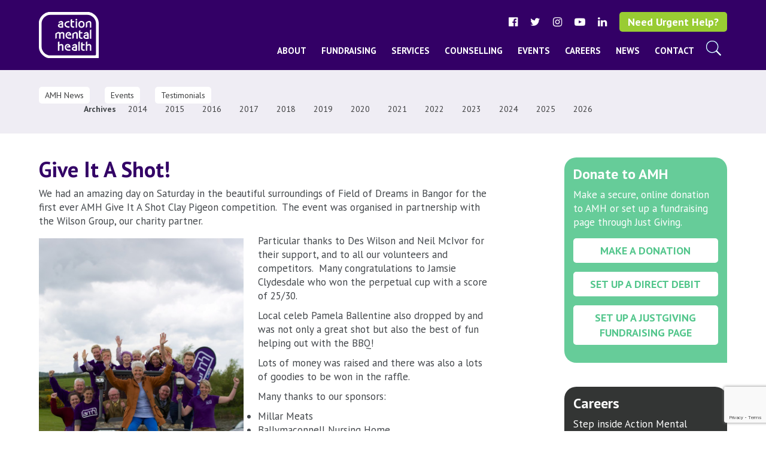

--- FILE ---
content_type: text/html; charset=UTF-8
request_url: https://www.amh.org.uk/give-it-a-shot/
body_size: 16397
content:
<!DOCTYPE html>
<!--[if IE 7]>
<html class="ie ie7" dir="ltr" lang="en-GB" prefix="og: https://ogp.me/ns#">
<![endif]-->
<!--[if IE 8]>
<html class="ie ie8" dir="ltr" lang="en-GB" prefix="og: https://ogp.me/ns#">
<![endif]-->
<!--[if !(IE 7) | !(IE 8) ]><!-->
<html dir="ltr" lang="en-GB" prefix="og: https://ogp.me/ns#">
<!--<![endif]-->
<head>
	<meta charset="UTF-8">
	<meta name="viewport" content="width=device-width">
	<title>Give It A Shot! | Action Mental Health</title>
	<link rel="profile" href="https://gmpg.org/xfn/11">
	<link rel="pingback" href="">
	
  <!-- Favs -->
	<link rel="shortcut icon" href="https://www.amh.org.uk/wp-content/themes/amh_2018/img/favicons/favicon.ico?v=2" type="image/x-icon" />
  <link rel="apple-touch-icon-precomposed" sizes="144x144" href="https://www.amh.org.uk/wp-content/themes/amh_2018/img/favicons/apple-touch-icon-144x144.png?v=2" />
  <link rel="apple-touch-icon-precomposed" sizes="152x152" href="https://www.amh.org.uk/wp-content/themes/amh_2018/img/favicons/apple-touch-icon-152x152.png?v=2" />
  <link rel="icon" type="image/png" href="https://www.amh.org.uk/wp-content/themes/amh_2018/img/favicons/favicon-32x32.png?v=2" sizes="32x32" />
  <link rel="icon" type="image/png" href="https://www.amh.org.uk/wp-content/themes/amh_2018/img/favicons/favicon-16x16.png?v=2" sizes="16x16" />
  <meta name="application-name" content="Action Mental Health"/>
  <meta name="msapplication-TileColor" content="#330066" />
  <meta name="msapplication-TileImage" content="https://www.amh.org.uk/wp-content/themes/amh_2018/img/favicons/mstile-144x144.png" />
	
	
	<!--[if lt IE 9]>
	<script src="https://www.amh.org.uk/wp-content/themes/amh_2018/js/html5.js"></script>
	<![endif]-->

	<link href="https://www.amh.org.uk/wp-content/themes/amh_2018/css/bootstrap.css" rel="stylesheet">
  <link href="https://www.amh.org.uk/wp-content/themes/amh_2018/css/main.css?v=3" rel="stylesheet">
  <link href="https://www.amh.org.uk/wp-content/themes/amh_2018/css/slick.css" rel="stylesheet">
  <link href="https://www.amh.org.uk/wp-content/themes/amh_2018/css/slick-theme.css" rel="stylesheet">
  <link href="https://www.amh.org.uk/wp-content/themes/amh_2018/css/font-awesome.min.css" rel="stylesheet">

  <link href="https://www.amh.org.uk/wp-content/themes/amh_2018/css/lightbox.css" rel="stylesheet">

  <link href="https://www.amh.org.uk/wp-content/themes/amh_2018/css/countdown.css" rel="stylesheet">
  
    <!-- HTML5 Shim and Respond.js IE8 support of HTML5 elements and media queries -->
    <!-- WARNING: Respond.js doesn't work if you view the page via file:// -->
    <!--[if lt IE 9]>
      <script src="https://oss.maxcdn.com/libs/respond.js/1.4.2/respond.min.js"></script>
    <![endif]-->
 
	<!--[if lte IE 8]>
	<link rel="stylesheet" type="text/css" href="https://www.amh.org.uk/wp-content/themes/amh_2018/css/ie.css">
	<![endif]-->

	<!--[if IE 7]>
	<link rel="stylesheet" type="text/css" href="https://www.amh.org.uk/wp-content/themes/amh_2018/css/bootstrap-ie7.css">	
	<![endif]-->

	<!-- Google Fonts -->
	<link href="https://fonts.googleapis.com/css?family=PT+Sans:400,700" rel="stylesheet">


  <link rel="stylesheet" href="https://maxcdn.bootstrapcdn.com/font-awesome/4.5.0/css/font-awesome.min.css">

	<!-- Print -->
	<link rel="stylesheet" type="text/css" media="print" href="https://www.amh.org.uk/wp-content/themes/amh_2018/css/print.css" />

	
		<!-- All in One SEO 4.9.3 - aioseo.com -->
	<meta name="description" content="We had an amazing day on Saturday in the beautiful surroundings of Field of Dreams in Bangor for the first ever AMH Give It A Shot Clay Pigeon competition. The event was organised in partnership with the Wilson Group, our charity partner. Particular thanks to Des Wilson and Neil McIvor for their support, and to" />
	<meta name="robots" content="max-image-preview:large" />
	<meta name="author" content="actionmentalhealth"/>
	<link rel="canonical" href="https://www.amh.org.uk/give-it-a-shot/" />
	<meta name="generator" content="All in One SEO (AIOSEO) 4.9.3" />
		<meta property="og:locale" content="en_GB" />
		<meta property="og:site_name" content="Action Mental Health | Enhancing quality of life and employability for people with mental health needs." />
		<meta property="og:type" content="article" />
		<meta property="og:title" content="Give It A Shot! | Action Mental Health" />
		<meta property="og:description" content="We had an amazing day on Saturday in the beautiful surroundings of Field of Dreams in Bangor for the first ever AMH Give It A Shot Clay Pigeon competition. The event was organised in partnership with the Wilson Group, our charity partner. Particular thanks to Des Wilson and Neil McIvor for their support, and to" />
		<meta property="og:url" content="https://www.amh.org.uk/give-it-a-shot/" />
		<meta property="article:published_time" content="2015-06-01T13:14:28+00:00" />
		<meta property="article:modified_time" content="2015-06-01T13:15:26+00:00" />
		<meta name="twitter:card" content="summary" />
		<meta name="twitter:title" content="Give It A Shot! | Action Mental Health" />
		<meta name="twitter:description" content="We had an amazing day on Saturday in the beautiful surroundings of Field of Dreams in Bangor for the first ever AMH Give It A Shot Clay Pigeon competition. The event was organised in partnership with the Wilson Group, our charity partner. Particular thanks to Des Wilson and Neil McIvor for their support, and to" />
		<script type="application/ld+json" class="aioseo-schema">
			{"@context":"https:\/\/schema.org","@graph":[{"@type":"Article","@id":"https:\/\/www.amh.org.uk\/give-it-a-shot\/#article","name":"Give It A Shot! | Action Mental Health","headline":"Give It A Shot!","author":{"@id":"https:\/\/www.amh.org.uk\/author\/actionmentalhealth\/#author"},"publisher":{"@id":"https:\/\/www.amh.org.uk\/#organization"},"image":{"@type":"ImageObject","url":"https:\/\/www.amh.org.uk\/wp-content\/uploads\/2015\/06\/NHCP0440.jpg","width":1824,"height":2540},"datePublished":"2015-06-01T13:14:28+01:00","dateModified":"2015-06-01T13:15:26+01:00","inLanguage":"en-GB","mainEntityOfPage":{"@id":"https:\/\/www.amh.org.uk\/give-it-a-shot\/#webpage"},"isPartOf":{"@id":"https:\/\/www.amh.org.uk\/give-it-a-shot\/#webpage"},"articleSection":"Events"},{"@type":"BreadcrumbList","@id":"https:\/\/www.amh.org.uk\/give-it-a-shot\/#breadcrumblist","itemListElement":[{"@type":"ListItem","@id":"https:\/\/www.amh.org.uk#listItem","position":1,"name":"Home","item":"https:\/\/www.amh.org.uk","nextItem":{"@type":"ListItem","@id":"https:\/\/www.amh.org.uk\/category\/past-events\/#listItem","name":"Events"}},{"@type":"ListItem","@id":"https:\/\/www.amh.org.uk\/category\/past-events\/#listItem","position":2,"name":"Events","item":"https:\/\/www.amh.org.uk\/category\/past-events\/","nextItem":{"@type":"ListItem","@id":"https:\/\/www.amh.org.uk\/give-it-a-shot\/#listItem","name":"Give It A Shot!"},"previousItem":{"@type":"ListItem","@id":"https:\/\/www.amh.org.uk#listItem","name":"Home"}},{"@type":"ListItem","@id":"https:\/\/www.amh.org.uk\/give-it-a-shot\/#listItem","position":3,"name":"Give It A Shot!","previousItem":{"@type":"ListItem","@id":"https:\/\/www.amh.org.uk\/category\/past-events\/#listItem","name":"Events"}}]},{"@type":"Organization","@id":"https:\/\/www.amh.org.uk\/#organization","name":"Action Mental Health","description":"Enhancing quality of life and employability for people with mental health needs.","url":"https:\/\/www.amh.org.uk\/"},{"@type":"Person","@id":"https:\/\/www.amh.org.uk\/author\/actionmentalhealth\/#author","url":"https:\/\/www.amh.org.uk\/author\/actionmentalhealth\/","name":"actionmentalhealth","image":{"@type":"ImageObject","@id":"https:\/\/www.amh.org.uk\/give-it-a-shot\/#authorImage","url":"https:\/\/secure.gravatar.com\/avatar\/e548e1639a93b2766c25a30750c6e8b7d99ab93f4ddd9d783f7b3fc584268072?s=96&d=mm&r=g","width":96,"height":96,"caption":"actionmentalhealth"}},{"@type":"WebPage","@id":"https:\/\/www.amh.org.uk\/give-it-a-shot\/#webpage","url":"https:\/\/www.amh.org.uk\/give-it-a-shot\/","name":"Give It A Shot! | Action Mental Health","description":"We had an amazing day on Saturday in the beautiful surroundings of Field of Dreams in Bangor for the first ever AMH Give It A Shot Clay Pigeon competition. The event was organised in partnership with the Wilson Group, our charity partner. Particular thanks to Des Wilson and Neil McIvor for their support, and to","inLanguage":"en-GB","isPartOf":{"@id":"https:\/\/www.amh.org.uk\/#website"},"breadcrumb":{"@id":"https:\/\/www.amh.org.uk\/give-it-a-shot\/#breadcrumblist"},"author":{"@id":"https:\/\/www.amh.org.uk\/author\/actionmentalhealth\/#author"},"creator":{"@id":"https:\/\/www.amh.org.uk\/author\/actionmentalhealth\/#author"},"image":{"@type":"ImageObject","url":"https:\/\/www.amh.org.uk\/wp-content\/uploads\/2015\/06\/NHCP0440.jpg","@id":"https:\/\/www.amh.org.uk\/give-it-a-shot\/#mainImage","width":1824,"height":2540},"primaryImageOfPage":{"@id":"https:\/\/www.amh.org.uk\/give-it-a-shot\/#mainImage"},"datePublished":"2015-06-01T13:14:28+01:00","dateModified":"2015-06-01T13:15:26+01:00"},{"@type":"WebSite","@id":"https:\/\/www.amh.org.uk\/#website","url":"https:\/\/www.amh.org.uk\/","name":"Action Mental Health","description":"Enhancing quality of life and employability for people with mental health needs.","inLanguage":"en-GB","publisher":{"@id":"https:\/\/www.amh.org.uk\/#organization"}}]}
		</script>
		<!-- All in One SEO -->


<!-- Google Tag Manager for WordPress by gtm4wp.com -->
<script data-cfasync="false" data-pagespeed-no-defer>
	var gtm4wp_datalayer_name = "dataLayer";
	var dataLayer = dataLayer || [];
</script>
<!-- End Google Tag Manager for WordPress by gtm4wp.com --><link rel='dns-prefetch' href='//www.googletagmanager.com' />
<link rel='dns-prefetch' href='//maxcdn.bootstrapcdn.com' />
<link rel='dns-prefetch' href='//fonts.googleapis.com' />
<link rel="alternate" type="application/rss+xml" title="Action Mental Health &raquo; Feed" href="https://www.amh.org.uk/feed/" />
<link rel="alternate" type="application/rss+xml" title="Action Mental Health &raquo; Comments Feed" href="https://www.amh.org.uk/comments/feed/" />
<link rel="alternate" title="oEmbed (JSON)" type="application/json+oembed" href="https://www.amh.org.uk/wp-json/oembed/1.0/embed?url=https%3A%2F%2Fwww.amh.org.uk%2Fgive-it-a-shot%2F" />
<link rel="alternate" title="oEmbed (XML)" type="text/xml+oembed" href="https://www.amh.org.uk/wp-json/oembed/1.0/embed?url=https%3A%2F%2Fwww.amh.org.uk%2Fgive-it-a-shot%2F&#038;format=xml" />
<style id='wp-img-auto-sizes-contain-inline-css' type='text/css'>
img:is([sizes=auto i],[sizes^="auto," i]){contain-intrinsic-size:3000px 1500px}
/*# sourceURL=wp-img-auto-sizes-contain-inline-css */
</style>
<link rel='stylesheet' id='jquery.prettyphoto-css' href='https://www.amh.org.uk/wp-content/plugins/wp-video-lightbox/css/prettyPhoto.css?ver=6.9' type='text/css' media='all' />
<link rel='stylesheet' id='video-lightbox-css' href='https://www.amh.org.uk/wp-content/plugins/wp-video-lightbox/wp-video-lightbox.css?ver=6.9' type='text/css' media='all' />
<style id='wp-emoji-styles-inline-css' type='text/css'>

	img.wp-smiley, img.emoji {
		display: inline !important;
		border: none !important;
		box-shadow: none !important;
		height: 1em !important;
		width: 1em !important;
		margin: 0 0.07em !important;
		vertical-align: -0.1em !important;
		background: none !important;
		padding: 0 !important;
	}
/*# sourceURL=wp-emoji-styles-inline-css */
</style>
<style id='wp-block-library-inline-css' type='text/css'>
:root{--wp-block-synced-color:#7a00df;--wp-block-synced-color--rgb:122,0,223;--wp-bound-block-color:var(--wp-block-synced-color);--wp-editor-canvas-background:#ddd;--wp-admin-theme-color:#007cba;--wp-admin-theme-color--rgb:0,124,186;--wp-admin-theme-color-darker-10:#006ba1;--wp-admin-theme-color-darker-10--rgb:0,107,160.5;--wp-admin-theme-color-darker-20:#005a87;--wp-admin-theme-color-darker-20--rgb:0,90,135;--wp-admin-border-width-focus:2px}@media (min-resolution:192dpi){:root{--wp-admin-border-width-focus:1.5px}}.wp-element-button{cursor:pointer}:root .has-very-light-gray-background-color{background-color:#eee}:root .has-very-dark-gray-background-color{background-color:#313131}:root .has-very-light-gray-color{color:#eee}:root .has-very-dark-gray-color{color:#313131}:root .has-vivid-green-cyan-to-vivid-cyan-blue-gradient-background{background:linear-gradient(135deg,#00d084,#0693e3)}:root .has-purple-crush-gradient-background{background:linear-gradient(135deg,#34e2e4,#4721fb 50%,#ab1dfe)}:root .has-hazy-dawn-gradient-background{background:linear-gradient(135deg,#faaca8,#dad0ec)}:root .has-subdued-olive-gradient-background{background:linear-gradient(135deg,#fafae1,#67a671)}:root .has-atomic-cream-gradient-background{background:linear-gradient(135deg,#fdd79a,#004a59)}:root .has-nightshade-gradient-background{background:linear-gradient(135deg,#330968,#31cdcf)}:root .has-midnight-gradient-background{background:linear-gradient(135deg,#020381,#2874fc)}:root{--wp--preset--font-size--normal:16px;--wp--preset--font-size--huge:42px}.has-regular-font-size{font-size:1em}.has-larger-font-size{font-size:2.625em}.has-normal-font-size{font-size:var(--wp--preset--font-size--normal)}.has-huge-font-size{font-size:var(--wp--preset--font-size--huge)}.has-text-align-center{text-align:center}.has-text-align-left{text-align:left}.has-text-align-right{text-align:right}.has-fit-text{white-space:nowrap!important}#end-resizable-editor-section{display:none}.aligncenter{clear:both}.items-justified-left{justify-content:flex-start}.items-justified-center{justify-content:center}.items-justified-right{justify-content:flex-end}.items-justified-space-between{justify-content:space-between}.screen-reader-text{border:0;clip-path:inset(50%);height:1px;margin:-1px;overflow:hidden;padding:0;position:absolute;width:1px;word-wrap:normal!important}.screen-reader-text:focus{background-color:#ddd;clip-path:none;color:#444;display:block;font-size:1em;height:auto;left:5px;line-height:normal;padding:15px 23px 14px;text-decoration:none;top:5px;width:auto;z-index:100000}html :where(.has-border-color){border-style:solid}html :where([style*=border-top-color]){border-top-style:solid}html :where([style*=border-right-color]){border-right-style:solid}html :where([style*=border-bottom-color]){border-bottom-style:solid}html :where([style*=border-left-color]){border-left-style:solid}html :where([style*=border-width]){border-style:solid}html :where([style*=border-top-width]){border-top-style:solid}html :where([style*=border-right-width]){border-right-style:solid}html :where([style*=border-bottom-width]){border-bottom-style:solid}html :where([style*=border-left-width]){border-left-style:solid}html :where(img[class*=wp-image-]){height:auto;max-width:100%}:where(figure){margin:0 0 1em}html :where(.is-position-sticky){--wp-admin--admin-bar--position-offset:var(--wp-admin--admin-bar--height,0px)}@media screen and (max-width:600px){html :where(.is-position-sticky){--wp-admin--admin-bar--position-offset:0px}}

/*# sourceURL=wp-block-library-inline-css */
</style><style id='global-styles-inline-css' type='text/css'>
:root{--wp--preset--aspect-ratio--square: 1;--wp--preset--aspect-ratio--4-3: 4/3;--wp--preset--aspect-ratio--3-4: 3/4;--wp--preset--aspect-ratio--3-2: 3/2;--wp--preset--aspect-ratio--2-3: 2/3;--wp--preset--aspect-ratio--16-9: 16/9;--wp--preset--aspect-ratio--9-16: 9/16;--wp--preset--color--black: #000000;--wp--preset--color--cyan-bluish-gray: #abb8c3;--wp--preset--color--white: #ffffff;--wp--preset--color--pale-pink: #f78da7;--wp--preset--color--vivid-red: #cf2e2e;--wp--preset--color--luminous-vivid-orange: #ff6900;--wp--preset--color--luminous-vivid-amber: #fcb900;--wp--preset--color--light-green-cyan: #7bdcb5;--wp--preset--color--vivid-green-cyan: #00d084;--wp--preset--color--pale-cyan-blue: #8ed1fc;--wp--preset--color--vivid-cyan-blue: #0693e3;--wp--preset--color--vivid-purple: #9b51e0;--wp--preset--gradient--vivid-cyan-blue-to-vivid-purple: linear-gradient(135deg,rgb(6,147,227) 0%,rgb(155,81,224) 100%);--wp--preset--gradient--light-green-cyan-to-vivid-green-cyan: linear-gradient(135deg,rgb(122,220,180) 0%,rgb(0,208,130) 100%);--wp--preset--gradient--luminous-vivid-amber-to-luminous-vivid-orange: linear-gradient(135deg,rgb(252,185,0) 0%,rgb(255,105,0) 100%);--wp--preset--gradient--luminous-vivid-orange-to-vivid-red: linear-gradient(135deg,rgb(255,105,0) 0%,rgb(207,46,46) 100%);--wp--preset--gradient--very-light-gray-to-cyan-bluish-gray: linear-gradient(135deg,rgb(238,238,238) 0%,rgb(169,184,195) 100%);--wp--preset--gradient--cool-to-warm-spectrum: linear-gradient(135deg,rgb(74,234,220) 0%,rgb(151,120,209) 20%,rgb(207,42,186) 40%,rgb(238,44,130) 60%,rgb(251,105,98) 80%,rgb(254,248,76) 100%);--wp--preset--gradient--blush-light-purple: linear-gradient(135deg,rgb(255,206,236) 0%,rgb(152,150,240) 100%);--wp--preset--gradient--blush-bordeaux: linear-gradient(135deg,rgb(254,205,165) 0%,rgb(254,45,45) 50%,rgb(107,0,62) 100%);--wp--preset--gradient--luminous-dusk: linear-gradient(135deg,rgb(255,203,112) 0%,rgb(199,81,192) 50%,rgb(65,88,208) 100%);--wp--preset--gradient--pale-ocean: linear-gradient(135deg,rgb(255,245,203) 0%,rgb(182,227,212) 50%,rgb(51,167,181) 100%);--wp--preset--gradient--electric-grass: linear-gradient(135deg,rgb(202,248,128) 0%,rgb(113,206,126) 100%);--wp--preset--gradient--midnight: linear-gradient(135deg,rgb(2,3,129) 0%,rgb(40,116,252) 100%);--wp--preset--font-size--small: 13px;--wp--preset--font-size--medium: 20px;--wp--preset--font-size--large: 36px;--wp--preset--font-size--x-large: 42px;--wp--preset--spacing--20: 0.44rem;--wp--preset--spacing--30: 0.67rem;--wp--preset--spacing--40: 1rem;--wp--preset--spacing--50: 1.5rem;--wp--preset--spacing--60: 2.25rem;--wp--preset--spacing--70: 3.38rem;--wp--preset--spacing--80: 5.06rem;--wp--preset--shadow--natural: 6px 6px 9px rgba(0, 0, 0, 0.2);--wp--preset--shadow--deep: 12px 12px 50px rgba(0, 0, 0, 0.4);--wp--preset--shadow--sharp: 6px 6px 0px rgba(0, 0, 0, 0.2);--wp--preset--shadow--outlined: 6px 6px 0px -3px rgb(255, 255, 255), 6px 6px rgb(0, 0, 0);--wp--preset--shadow--crisp: 6px 6px 0px rgb(0, 0, 0);}:where(.is-layout-flex){gap: 0.5em;}:where(.is-layout-grid){gap: 0.5em;}body .is-layout-flex{display: flex;}.is-layout-flex{flex-wrap: wrap;align-items: center;}.is-layout-flex > :is(*, div){margin: 0;}body .is-layout-grid{display: grid;}.is-layout-grid > :is(*, div){margin: 0;}:where(.wp-block-columns.is-layout-flex){gap: 2em;}:where(.wp-block-columns.is-layout-grid){gap: 2em;}:where(.wp-block-post-template.is-layout-flex){gap: 1.25em;}:where(.wp-block-post-template.is-layout-grid){gap: 1.25em;}.has-black-color{color: var(--wp--preset--color--black) !important;}.has-cyan-bluish-gray-color{color: var(--wp--preset--color--cyan-bluish-gray) !important;}.has-white-color{color: var(--wp--preset--color--white) !important;}.has-pale-pink-color{color: var(--wp--preset--color--pale-pink) !important;}.has-vivid-red-color{color: var(--wp--preset--color--vivid-red) !important;}.has-luminous-vivid-orange-color{color: var(--wp--preset--color--luminous-vivid-orange) !important;}.has-luminous-vivid-amber-color{color: var(--wp--preset--color--luminous-vivid-amber) !important;}.has-light-green-cyan-color{color: var(--wp--preset--color--light-green-cyan) !important;}.has-vivid-green-cyan-color{color: var(--wp--preset--color--vivid-green-cyan) !important;}.has-pale-cyan-blue-color{color: var(--wp--preset--color--pale-cyan-blue) !important;}.has-vivid-cyan-blue-color{color: var(--wp--preset--color--vivid-cyan-blue) !important;}.has-vivid-purple-color{color: var(--wp--preset--color--vivid-purple) !important;}.has-black-background-color{background-color: var(--wp--preset--color--black) !important;}.has-cyan-bluish-gray-background-color{background-color: var(--wp--preset--color--cyan-bluish-gray) !important;}.has-white-background-color{background-color: var(--wp--preset--color--white) !important;}.has-pale-pink-background-color{background-color: var(--wp--preset--color--pale-pink) !important;}.has-vivid-red-background-color{background-color: var(--wp--preset--color--vivid-red) !important;}.has-luminous-vivid-orange-background-color{background-color: var(--wp--preset--color--luminous-vivid-orange) !important;}.has-luminous-vivid-amber-background-color{background-color: var(--wp--preset--color--luminous-vivid-amber) !important;}.has-light-green-cyan-background-color{background-color: var(--wp--preset--color--light-green-cyan) !important;}.has-vivid-green-cyan-background-color{background-color: var(--wp--preset--color--vivid-green-cyan) !important;}.has-pale-cyan-blue-background-color{background-color: var(--wp--preset--color--pale-cyan-blue) !important;}.has-vivid-cyan-blue-background-color{background-color: var(--wp--preset--color--vivid-cyan-blue) !important;}.has-vivid-purple-background-color{background-color: var(--wp--preset--color--vivid-purple) !important;}.has-black-border-color{border-color: var(--wp--preset--color--black) !important;}.has-cyan-bluish-gray-border-color{border-color: var(--wp--preset--color--cyan-bluish-gray) !important;}.has-white-border-color{border-color: var(--wp--preset--color--white) !important;}.has-pale-pink-border-color{border-color: var(--wp--preset--color--pale-pink) !important;}.has-vivid-red-border-color{border-color: var(--wp--preset--color--vivid-red) !important;}.has-luminous-vivid-orange-border-color{border-color: var(--wp--preset--color--luminous-vivid-orange) !important;}.has-luminous-vivid-amber-border-color{border-color: var(--wp--preset--color--luminous-vivid-amber) !important;}.has-light-green-cyan-border-color{border-color: var(--wp--preset--color--light-green-cyan) !important;}.has-vivid-green-cyan-border-color{border-color: var(--wp--preset--color--vivid-green-cyan) !important;}.has-pale-cyan-blue-border-color{border-color: var(--wp--preset--color--pale-cyan-blue) !important;}.has-vivid-cyan-blue-border-color{border-color: var(--wp--preset--color--vivid-cyan-blue) !important;}.has-vivid-purple-border-color{border-color: var(--wp--preset--color--vivid-purple) !important;}.has-vivid-cyan-blue-to-vivid-purple-gradient-background{background: var(--wp--preset--gradient--vivid-cyan-blue-to-vivid-purple) !important;}.has-light-green-cyan-to-vivid-green-cyan-gradient-background{background: var(--wp--preset--gradient--light-green-cyan-to-vivid-green-cyan) !important;}.has-luminous-vivid-amber-to-luminous-vivid-orange-gradient-background{background: var(--wp--preset--gradient--luminous-vivid-amber-to-luminous-vivid-orange) !important;}.has-luminous-vivid-orange-to-vivid-red-gradient-background{background: var(--wp--preset--gradient--luminous-vivid-orange-to-vivid-red) !important;}.has-very-light-gray-to-cyan-bluish-gray-gradient-background{background: var(--wp--preset--gradient--very-light-gray-to-cyan-bluish-gray) !important;}.has-cool-to-warm-spectrum-gradient-background{background: var(--wp--preset--gradient--cool-to-warm-spectrum) !important;}.has-blush-light-purple-gradient-background{background: var(--wp--preset--gradient--blush-light-purple) !important;}.has-blush-bordeaux-gradient-background{background: var(--wp--preset--gradient--blush-bordeaux) !important;}.has-luminous-dusk-gradient-background{background: var(--wp--preset--gradient--luminous-dusk) !important;}.has-pale-ocean-gradient-background{background: var(--wp--preset--gradient--pale-ocean) !important;}.has-electric-grass-gradient-background{background: var(--wp--preset--gradient--electric-grass) !important;}.has-midnight-gradient-background{background: var(--wp--preset--gradient--midnight) !important;}.has-small-font-size{font-size: var(--wp--preset--font-size--small) !important;}.has-medium-font-size{font-size: var(--wp--preset--font-size--medium) !important;}.has-large-font-size{font-size: var(--wp--preset--font-size--large) !important;}.has-x-large-font-size{font-size: var(--wp--preset--font-size--x-large) !important;}
/*# sourceURL=global-styles-inline-css */
</style>

<style id='classic-theme-styles-inline-css' type='text/css'>
/*! This file is auto-generated */
.wp-block-button__link{color:#fff;background-color:#32373c;border-radius:9999px;box-shadow:none;text-decoration:none;padding:calc(.667em + 2px) calc(1.333em + 2px);font-size:1.125em}.wp-block-file__button{background:#32373c;color:#fff;text-decoration:none}
/*# sourceURL=/wp-includes/css/classic-themes.min.css */
</style>
<link rel='stylesheet' id='contact-form-7-css' href='https://www.amh.org.uk/wp-content/plugins/contact-form-7/includes/css/styles.css?ver=6.1.4' type='text/css' media='all' />
<link rel='stylesheet' id='cff-css' href='https://www.amh.org.uk/wp-content/plugins/custom-facebook-feed/assets/css/cff-style.min.css?ver=4.3.4' type='text/css' media='all' />
<link rel='stylesheet' id='sb-font-awesome-css' href='https://maxcdn.bootstrapcdn.com/font-awesome/4.7.0/css/font-awesome.min.css?ver=6.9' type='text/css' media='all' />
<link rel='stylesheet' id='twentyfourteen-lato-css' href='//fonts.googleapis.com/css?family=Lato%3A300%2C400%2C700%2C900%2C300italic%2C400italic%2C700italic' type='text/css' media='all' />
<link rel='stylesheet' id='genericons-css' href='https://www.amh.org.uk/wp-content/themes/amh_2018/genericons/genericons.css?ver=3.0.2' type='text/css' media='all' />
<link rel='stylesheet' id='twentyfourteen-style-css' href='https://www.amh.org.uk/wp-content/themes/amh_2018/style.css?ver=6.9' type='text/css' media='all' />
<script type="text/javascript" src="https://www.amh.org.uk/wp-includes/js/jquery/jquery.min.js?ver=3.7.1" id="jquery-core-js"></script>
<script type="text/javascript" src="https://www.amh.org.uk/wp-includes/js/jquery/jquery-migrate.min.js?ver=3.4.1" id="jquery-migrate-js"></script>
<script type="text/javascript" src="https://www.amh.org.uk/wp-content/plugins/wp-video-lightbox/js/jquery.prettyPhoto.js?ver=3.1.6" id="jquery.prettyphoto-js"></script>
<script type="text/javascript" id="video-lightbox-js-extra">
/* <![CDATA[ */
var vlpp_vars = {"prettyPhoto_rel":"wp-video-lightbox","animation_speed":"fast","slideshow":"5000","autoplay_slideshow":"false","opacity":"0.80","show_title":"true","allow_resize":"true","allow_expand":"true","default_width":"640","default_height":"480","counter_separator_label":"/","theme":"pp_default","horizontal_padding":"20","hideflash":"false","wmode":"opaque","autoplay":"false","modal":"false","deeplinking":"false","overlay_gallery":"true","overlay_gallery_max":"30","keyboard_shortcuts":"true","ie6_fallback":"true"};
//# sourceURL=video-lightbox-js-extra
/* ]]> */
</script>
<script type="text/javascript" src="https://www.amh.org.uk/wp-content/plugins/wp-video-lightbox/js/video-lightbox.js?ver=3.1.6" id="video-lightbox-js"></script>

<!-- Google tag (gtag.js) snippet added by Site Kit -->
<!-- Google Analytics snippet added by Site Kit -->
<!-- Google Ads snippet added by Site Kit -->
<script type="text/javascript" src="https://www.googletagmanager.com/gtag/js?id=GT-PHWGR43" id="google_gtagjs-js" async></script>
<script type="text/javascript" id="google_gtagjs-js-after">
/* <![CDATA[ */
window.dataLayer = window.dataLayer || [];function gtag(){dataLayer.push(arguments);}
gtag("set","linker",{"domains":["www.amh.org.uk"]});
gtag("js", new Date());
gtag("set", "developer_id.dZTNiMT", true);
gtag("config", "GT-PHWGR43");
gtag("config", "AW-16725963487");
 window._googlesitekit = window._googlesitekit || {}; window._googlesitekit.throttledEvents = []; window._googlesitekit.gtagEvent = (name, data) => { var key = JSON.stringify( { name, data } ); if ( !! window._googlesitekit.throttledEvents[ key ] ) { return; } window._googlesitekit.throttledEvents[ key ] = true; setTimeout( () => { delete window._googlesitekit.throttledEvents[ key ]; }, 5 ); gtag( "event", name, { ...data, event_source: "site-kit" } ); }; 
//# sourceURL=google_gtagjs-js-after
/* ]]> */
</script>
<link rel="https://api.w.org/" href="https://www.amh.org.uk/wp-json/" /><link rel="alternate" title="JSON" type="application/json" href="https://www.amh.org.uk/wp-json/wp/v2/posts/4129" /><link rel="EditURI" type="application/rsd+xml" title="RSD" href="https://www.amh.org.uk/xmlrpc.php?rsd" />
<meta name="generator" content="WordPress 6.9" />
<link rel='shortlink' href='https://www.amh.org.uk/?p=4129' />
<meta name="generator" content="Site Kit by Google 1.167.0" /><script>
            WP_VIDEO_LIGHTBOX_VERSION="1.9.12";
            WP_VID_LIGHTBOX_URL="https://www.amh.org.uk/wp-content/plugins/wp-video-lightbox";
                        function wpvl_paramReplace(name, string, value) {
                // Find the param with regex
                // Grab the first character in the returned string (should be ? or &)
                // Replace our href string with our new value, passing on the name and delimeter

                var re = new RegExp("[\?&]" + name + "=([^&#]*)");
                var matches = re.exec(string);
                var newString;

                if (matches === null) {
                    // if there are no params, append the parameter
                    newString = string + '?' + name + '=' + value;
                } else {
                    var delimeter = matches[0].charAt(0);
                    newString = string.replace(re, delimeter + name + "=" + value);
                }
                return newString;
            }
            </script>
<!-- Google Tag Manager for WordPress by gtm4wp.com -->
<!-- GTM Container placement set to off -->
<script data-cfasync="false" data-pagespeed-no-defer>
	var dataLayer_content = {"pagePostType":"post","pagePostType2":"single-post","pageCategory":["past-events"],"pagePostAuthor":"actionmentalhealth"};
	dataLayer.push( dataLayer_content );
</script>
<script data-cfasync="false" data-pagespeed-no-defer>
	console.warn && console.warn("[GTM4WP] Google Tag Manager container code placement set to OFF !!!");
	console.warn && console.warn("[GTM4WP] Data layer codes are active but GTM container must be loaded using custom coding !!!");
</script>
<!-- End Google Tag Manager for WordPress by gtm4wp.com --><style type="text/css">.recentcomments a{display:inline !important;padding:0 !important;margin:0 !important;}</style><link rel="icon" href="https://www.amh.org.uk/wp-content/uploads/2020/04/cropped-apple-touch-icon-144x144-1-32x32.png" sizes="32x32" />
<link rel="icon" href="https://www.amh.org.uk/wp-content/uploads/2020/04/cropped-apple-touch-icon-144x144-1-192x192.png" sizes="192x192" />
<link rel="apple-touch-icon" href="https://www.amh.org.uk/wp-content/uploads/2020/04/cropped-apple-touch-icon-144x144-1-180x180.png" />
<meta name="msapplication-TileImage" content="https://www.amh.org.uk/wp-content/uploads/2020/04/cropped-apple-touch-icon-144x144-1-270x270.png" />
		<style type="text/css" id="wp-custom-css">
			/* Popup layout */
.popup-newsletter {
  display: flex;
  gap: 20px;
  align-items: flex-start; /* keeps form aligned to top of image */
}

/* Image sizing */
.popup-newsletter .popup-image img {
  max-width: 250px;  /* adjust width */
  height: auto;
  border-radius: 6px;
}

/* Form area flexes to fill remaining space */
.popup-newsletter .popup-form {
  flex: 1;
}

/* Consent checkbox label */
.popup-newsletter .consent label {
  font-size: 0.9em;
  line-height: 1.4;
  display: inline-block;
  margin-left: 5px;
}

@media (max-width: 768px) {
  .popup-newsletter {
    flex-direction: column;
    align-items: center;
    text-align: center;
  }

  .popup-newsletter .popup-image img {
    max-width: 80%; /* make image responsive */
    margin-bottom: 15px;
  }

  .popup-newsletter .popup-form {
    width: 100%;
  }
}

/* Footer layout fixes */
.footer-left nav {
  margin-bottom: 15px; /* spacing under nav */
}

/* Social links on their own line */
.footer-left .social-media-links {
  display: block;
  margin: 15px 0;   /* spacing around socials */
  padding: 0;
  text-align: left; /* keep them aligned left */
}

.footer-left .social-media-links li {
  display: inline-block;
  margin-right: 10px;
}

/* Copyright block always below socials */
.footer-left .copyright-block {
  display: block;
  margin-top: 15px;
  clear: both; /* forces it under socials */
}

/* Force Privacy Policy + Staff Login onto a new line together */
#footer-nav .nav-menu li.privacy-policy,
#footer-nav .nav-menu li.staff-login {
  display: inline-block;
}

#footer-nav .nav-menu li.privacy-policy {
  clear: both; /* forces a break before Privacy Policy */
  margin-top: 1
	}	
		/* Footer nav cleanup */
#footer-nav .nav-menu {
  margin: 0;              /* remove outer margin */
  padding: 0;             /* remove padding */
  list-style: none;       /* no bullets */
}

#footer-nav .nav-menu li {
  display: inline-block;  /* keep inline */
  margin: 0 8px;          /* tighter spacing */
  padding: 0;             /* no padding */
}

#footer-nav .nav-menu li a {
  font-size: 0.95em;      /* slightly smaller text */
  text-decoration: none;  /* cleaner look */
}
#footer-nav .nav-menu {
  margin: 0;
  padding: 0 !important;   /* force remove indent */
  list-style: none;
}
/* Remove ul defaults */
#footer-nav .nav-menu {
  margin: 0;
  padding-left: 0; /* kill default WP ul padding */
  list-style: none;
}

/* Remove Bootstrap gutter on that nav column */
.footer-left nav {
  padding-left: 0;
  margin-left: 0;
}



		</style>
			
<script>
  (function(i,s,o,g,r,a,m){i['GoogleAnalyticsObject']=r;i[r]=i[r]||function(){
  (i[r].q=i[r].q||[]).push(arguments)},i[r].l=1*new Date();a=s.createElement(o),
  m=s.getElementsByTagName(o)[0];a.async=1;a.src=g;m.parentNode.insertBefore(a,m)
  })(window,document,'script','//www.google-analytics.com/analytics.js','ga');

  ga('create', 'UA-18994479-1', 'auto');
  ga('send', 'pageview');

</script>

 <!-- Meta Pixel Code -->
<script>
!function(f,b,e,v,n,t,s)
{if(f.fbq)return;n=f.fbq=function(){n.callMethod?
n.callMethod.apply(n,arguments):n.queue.push(arguments)};
if(!f._fbq)f._fbq=n;n.push=n;n.loaded=!0;n.version='2.0';
n.queue=[];t=b.createElement(e);t.async=!0;
t.src=v;s=b.getElementsByTagName(e)[0];
s.parentNode.insertBefore(t,s)}(window, document,'script',
'https://connect.facebook.net/en_US/fbevents.js');
fbq('init', '1024504875506861');
fbq('track', 'PageView');
</script>
<noscript><img height="1" width="1" style="display:none"
src="https://www.facebook.com/tr?id=1024504875506861&ev=PageView&noscript=1"
/></noscript>
<!-- End Meta Pixel Code -->
</head>

<body data-rsssl=1 class="wp-singular post-template-default single single-post postid-4129 single-format-standard wp-theme-amh_2018 group-blog masthead-fixed full-width singular">
   <div class="slider-bg">
        <header>
            <div class="container">
            	<div class="row">
	                <div class="col-lg-12 col-md-12 col-sm-12 hidden-xs ie8-headernav">
	                    <a href="https://www.amh.org.uk" title="Action Mental Health">
	                    	<img src="https://www.amh.org.uk/wp-content/themes/amh_2018/img/amh-logo.svg?v=2" class="md-img-resize" id="logo" width="100" height="77" alt="Action Mental Health" />
	                    </a>
	              
						<ul class="needhelpUl">
							<li data-toggle="modal" data-target=".bs-example-modal-lg" class="needhelp"><a href="#">Need Urgent Help?</a></li>
						</ul>
						
						<ul class="social-media-links">
							<li><a href="https://www.facebook.com/amhNI" target="_blank"><i class="fa fa-facebook-official fa-sm"></i></a></li>
							<li><a href="https://twitter.com/amhNI" target="_blank"><i class="fa fa-twitter fa-sm"></i></a></li>
							<li><a href="https://www.instagram.com/action_mental_health/" target="_blank"><i class="fa fa-instagram fa-sm"></i></a></li>
							<li><a href="https://www.youtube.com/user/actionmentalhealth" target="_blank"><i class="fa fa-youtube-play fa-sm"></i></a></li>
							<li><a href="https://www.linkedin.com/company/amh-action-mental-health" target="_blank"><i class="fa fa-linkedin fa-sm"></i></a></li>
						</ul>
						
	                    <nav id="nav-menu" class="hidden-print">
	                        <div class="menu-news-container"><ul id="menu-news" class="nav-menu"><li id="menu-item-3317" class="menu-item menu-item-type-post_type menu-item-object-page menu-item-3317"><a href="https://www.amh.org.uk/about/">About</a></li>
<li id="menu-item-3320" class="menu-item menu-item-type-post_type menu-item-object-page menu-item-3320"><a href="https://www.amh.org.uk/fundraising/">Fundraising</a></li>
<li id="menu-item-4174" class="menu-item menu-item-type-post_type menu-item-object-page menu-item-4174"><a href="https://www.amh.org.uk/services/">Services</a></li>
<li id="menu-item-10798" class="menu-item menu-item-type-post_type menu-item-object-page menu-item-10798"><a href="https://www.amh.org.uk/new-life-counselling/">Counselling</a></li>
<li id="menu-item-7272" class="menu-item menu-item-type-custom menu-item-object-custom menu-item-7272"><a href="https://www.amh.org.uk/events/">Events</a></li>
<li id="menu-item-8982" class="menu-item menu-item-type-custom menu-item-object-custom menu-item-8982"><a target="_blank" href="https://amh.current-vacancies.com/Careers/external-careers-1902/?cid=1902">Careers</a></li>
<li id="menu-item-3321" class="menu-item menu-item-type-post_type menu-item-object-page current_page_parent menu-item-3321"><a href="https://www.amh.org.uk/news-events/">News</a></li>
<li id="menu-item-3322" class="menu-item menu-item-type-post_type menu-item-object-page menu-item-3322"><a href="https://www.amh.org.uk/contact/">Contact</a></li>
</ul></div>							
							<ul class="menu2">
								<li>
	                            	<a href="https://www.amh.org.uk/search" class="searchimg">
	                            		<img src="https://www.amh.org.uk/wp-content/themes/amh_2018/img/search.gif" width="25" height="25" alt="Search" />
	                            	</a>
	                            </li>
	                        </ul>
	                    </nav><!-- /nav-menu -->
	                </div><!-- /col-lg-12 -->
	            </div><!-- /row -->
            </div><!-- /container -->

           	<div class="container hidden-print">
           	
						<div class="modal fade bs-example-modal-lg" tabindex="-1" role="dialog" aria-labelledby="myLargeModalLabel" aria-hidden="true">
						  <div class="modal-dialog modal-lg">
						    <div class="modal-content">				    		
						    	<button type="button" class="close hidden-lg hidden-md hidden-sm" data-dismiss="modal" aria-hidden="true">&times;</button>
						    	<button type="button" class="close hidden-xs" data-dismiss="modal" aria-hidden="true">&times;</button>
						    	<h2>Need urgent help? Please contact one of these agencies</h2>
						    	<h3>Samaritans - 116 123</h3>
						    	<h3>Lifeline - 0808 808 8000</h3>
						    	<h3>Childline - 0800 1111 </h3>
						    	
						        <img src="https://www.amh.org.uk/wp-content/themes/amh_2018/img/agencies/samaritans2.png" width="270" height="110" alt="samaritans - 116 123"> 
								<img class="middle-img" src="https://www.amh.org.uk/wp-content/themes/amh_2018/img/agencies/lifeline.png" width="210" height="115" alt="lifeline - 0808 808 8000"> 
								<img src="https://www.amh.org.uk/wp-content/themes/amh_2018/img/agencies/childline.png" width="278" height="113" alt="childline - 0800 1111" >
						    </div>
						  </div>
						</div>
				
			</div>

            <nav class="navbar navbar-mobile hidden-lg hidden-md hidden-sm">
                <div class="container">  
                	<div class="row">
					    <div class="navbar-header">
					      <button type="button" class="navbar-toggle" data-toggle="collapse" data-target="#bs-example-navbar-collapse-1">
					        <span class="sr-only">Toggle navigation</span>
					        <span class="icon-bar"></span>
					        <span class="icon-bar"></span>
					        <span class="icon-bar"></span>
					      </button>
					      <a class="navbar-brand" href="https://www.amh.org.uk"><img src="https://www.amh.org.uk/wp-content/themes/amh_2018/img/amh-logo.svg" alt="Action Mental Health" /></a>
	                    	
					    </div>


	                    <div class="collapse navbar-collapse" id="bs-example-navbar-collapse-1">
	                        <ul class="nav navbar-nav">
	                        <div class="menu-news-container"><ul id="menu-news-1" class="nav-menu"><li class="menu-item menu-item-type-post_type menu-item-object-page menu-item-3317"><a href="https://www.amh.org.uk/about/">About</a></li>
<li class="menu-item menu-item-type-post_type menu-item-object-page menu-item-3320"><a href="https://www.amh.org.uk/fundraising/">Fundraising</a></li>
<li class="menu-item menu-item-type-post_type menu-item-object-page menu-item-4174"><a href="https://www.amh.org.uk/services/">Services</a></li>
<li class="menu-item menu-item-type-post_type menu-item-object-page menu-item-10798"><a href="https://www.amh.org.uk/new-life-counselling/">Counselling</a></li>
<li class="menu-item menu-item-type-custom menu-item-object-custom menu-item-7272"><a href="https://www.amh.org.uk/events/">Events</a></li>
<li class="menu-item menu-item-type-custom menu-item-object-custom menu-item-8982"><a target="_blank" href="https://amh.current-vacancies.com/Careers/external-careers-1902/?cid=1902">Careers</a></li>
<li class="menu-item menu-item-type-post_type menu-item-object-page current_page_parent menu-item-3321"><a href="https://www.amh.org.uk/news-events/">News</a></li>
<li class="menu-item menu-item-type-post_type menu-item-object-page menu-item-3322"><a href="https://www.amh.org.uk/contact/">Contact</a></li>
</ul></div>	                             <li data-toggle="modal" data-target=".bs-example-modal-lg" class="needhelp"><a href="#">Need Urgent Help?</a></li>
	                        </ul>
							<ul class="social-media-links">
								<li><a href="https://www.facebook.com/amhNI" target="_blank"><i class="fa fa-facebook-official fa-sm"></i></a></li>
								<li><a href="https://twitter.com/amhNI" target="_blank"><i class="fa fa-twitter fa-sm"></i></a></li>
								<li><a href="https://www.instagram.com/action_mental_health/" target="_blank"><i class="fa fa-instagram fa-sm"></i></a></li>
								<li><a href="https://www.youtube.com/user/actionmentalhealth" target="_blank"><i class="fa fa-youtube-play fa-sm"></i></a></li>
								<li><a href="https://www.linkedin.com/company/amh-action-mental-health" target="_blank"><i class="fa fa-linkedin fa-sm"></i></a></li>
							</ul>
	                    </div><!-- /navbar-collapse -->
	                </div>
                </div><!-- /container -->
            </nav><!-- /collaspe navbar-collaspe -->
        </header></div><!-- /slider-bg-->



                 <div class="subnav hidden-print">
        <div class="container">
            <div class="row">
                <div class="col-lg-12 col-md-12 col-sm-12 col-xs-12">
                        <nav id="sub-menu">
                            <ul>
                                	<li class="cat-item cat-item-3"><a href="https://www.amh.org.uk/category/news/">AMH News</a>
</li>
	<li class="cat-item cat-item-32"><a href="https://www.amh.org.uk/category/past-events/">Events</a>
</li>
	<li class="cat-item cat-item-7"><a href="https://www.amh.org.uk/category/testimonials/">Testimonials</a>
</li>
 
                            </ul>
                        </nav><!-- /nav-menu -->
                   
                         <nav id="archive-menu">
                            <ul>
                                <li><span>Archives</span></li>
                                	<li><a href='https://www.amh.org.uk/2014/'>2014</a></li>
	<li><a href='https://www.amh.org.uk/2015/'>2015</a></li>
	<li><a href='https://www.amh.org.uk/2016/'>2016</a></li>
	<li><a href='https://www.amh.org.uk/2017/'>2017</a></li>
	<li><a href='https://www.amh.org.uk/2018/'>2018</a></li>
	<li><a href='https://www.amh.org.uk/2019/'>2019</a></li>
	<li><a href='https://www.amh.org.uk/2020/'>2020</a></li>
	<li><a href='https://www.amh.org.uk/2021/'>2021</a></li>
	<li><a href='https://www.amh.org.uk/2022/'>2022</a></li>
	<li><a href='https://www.amh.org.uk/2023/'>2023</a></li>
	<li><a href='https://www.amh.org.uk/2024/'>2024</a></li>
	<li><a href='https://www.amh.org.uk/2025/'>2025</a></li>
	<li><a href='https://www.amh.org.uk/2026/'>2026</a></li>

                            </ul>
                        </nav><!-- /nav-menu -->

                        
                           

              </div><!-- /col-lg-12-->
            </div><!-- /row -->
        </div> <!-- /container-->
</div><!-- /subnav -->






        <div class="container">
            <div class="row">
                <section class="whitebgnews post">
                  
                                          
                    <div class="col-lg-8 col-md-8 col-sm-12 col-xs-12">
                        
                        
                                <h1>Give It A Shot!</h1>
                                    <p>We had an amazing day on Saturday in the beautiful surroundings of Field of Dreams in Bangor for the first ever AMH Give It A Shot Clay Pigeon competition.  The event was organised in partnership with the Wilson Group, our charity partner.</p>
<p><a href="https://www.amh.org.uk/wp-content/uploads/2015/06/NHCP0440.jpg"><img fetchpriority="high" decoding="async" class="alignleft wp-image-4130 size-large" src="https://www.amh.org.uk/wp-content/uploads/2015/06/NHCP0440-735x1024.jpg" alt="NHCP0440" width="474" height="660" srcset="https://www.amh.org.uk/wp-content/uploads/2015/06/NHCP0440-735x1024.jpg 735w, https://www.amh.org.uk/wp-content/uploads/2015/06/NHCP0440-215x300.jpg 215w, https://www.amh.org.uk/wp-content/uploads/2015/06/NHCP0440.jpg 1824w" sizes="(max-width: 474px) 100vw, 474px" /></a></p>
<p>Particular thanks to Des Wilson and Neil McIvor for their support, and to all our volunteers and competitors.  Many congratulations to Jamsie Clydesdale who won the perpetual cup with a score of 25/30.</p>
<p>Local celeb Pamela Ballentine also dropped by and was not only a great shot but also the best of fun helping out with the BBQ!</p>
<p>Lots of money was raised and there was also a lots of goodies to be won in the raffle.</p>
<p>Many thanks to our sponsors:</p>
<ul>
<li>Millar Meats</li>
<li>Ballymaconnell Nursing Home</li>
<li>TSA Planning</li>
<li>RPP Architects</li>
<li>Country Sports Newtownards</li>
<li>Coca &#8211; Cola</li>
<li>The Chalet Costcutter, Portadown</li>
<li>JC Stewarts</li>
<li><a href="http://www.claims.co.uk/" target="_blank">Claims.co.uk</a></li>
<li>Johnstons Printing</li>
</ul>
<p>&nbsp;</p>
<p>lots more photos can be viewed on our <a href="https://www.facebook.com/AMHevents" target="_blank">AMH &#8211; Events Facebook Page</a>.</p>
<div id='gallery-1' class='gallery galleryid-4129 gallery-columns-2 gallery-size-medium'><figure class='gallery-item'>
			<div class='gallery-icon portrait'>
				<a href='https://www.amh.org.uk/give-it-a-shot/nhcp0363/'><img decoding="async" width="186" height="300" src="https://www.amh.org.uk/wp-content/uploads/2015/06/NHCP0363-186x300.jpg" class="attachment-medium size-medium" alt="" srcset="https://www.amh.org.uk/wp-content/uploads/2015/06/NHCP0363-186x300.jpg 186w, https://www.amh.org.uk/wp-content/uploads/2015/06/NHCP0363-633x1024.jpg 633w, https://www.amh.org.uk/wp-content/uploads/2015/06/NHCP0363.jpg 1297w" sizes="(max-width: 186px) 100vw, 186px" /></a>
			</div></figure><figure class='gallery-item'>
			<div class='gallery-icon landscape'>
				<a href='https://www.amh.org.uk/give-it-a-shot/img_9783/'><img decoding="async" width="300" height="186" src="https://www.amh.org.uk/wp-content/uploads/2015/06/IMG_9783-300x186.jpg" class="attachment-medium size-medium" alt="" srcset="https://www.amh.org.uk/wp-content/uploads/2015/06/IMG_9783-300x186.jpg 300w, https://www.amh.org.uk/wp-content/uploads/2015/06/IMG_9783-1024x636.jpg 1024w" sizes="(max-width: 300px) 100vw, 300px" /></a>
			</div></figure><figure class='gallery-item'>
			<div class='gallery-icon landscape'>
				<a href='https://www.amh.org.uk/give-it-a-shot/nhcp0312/'><img loading="lazy" decoding="async" width="300" height="186" src="https://www.amh.org.uk/wp-content/uploads/2015/06/NHCP0312-300x186.jpg" class="attachment-medium size-medium" alt="" srcset="https://www.amh.org.uk/wp-content/uploads/2015/06/NHCP0312-300x186.jpg 300w, https://www.amh.org.uk/wp-content/uploads/2015/06/NHCP0312-1024x633.jpg 1024w" sizes="auto, (max-width: 300px) 100vw, 300px" /></a>
			</div></figure><figure class='gallery-item'>
			<div class='gallery-icon landscape'>
				<a href='https://www.amh.org.uk/give-it-a-shot/img_9790/'><img loading="lazy" decoding="async" width="300" height="200" src="https://www.amh.org.uk/wp-content/uploads/2015/06/IMG_9790-300x200.jpg" class="attachment-medium size-medium" alt="" srcset="https://www.amh.org.uk/wp-content/uploads/2015/06/IMG_9790-300x200.jpg 300w, https://www.amh.org.uk/wp-content/uploads/2015/06/IMG_9790-1024x683.jpg 1024w" sizes="auto, (max-width: 300px) 100vw, 300px" /></a>
			</div></figure><figure class='gallery-item'>
			<div class='gallery-icon landscape'>
				<a href='https://www.amh.org.uk/give-it-a-shot/img_9871/'><img loading="lazy" decoding="async" width="300" height="200" src="https://www.amh.org.uk/wp-content/uploads/2015/06/IMG_9871-300x200.jpg" class="attachment-medium size-medium" alt="" srcset="https://www.amh.org.uk/wp-content/uploads/2015/06/IMG_9871-300x200.jpg 300w, https://www.amh.org.uk/wp-content/uploads/2015/06/IMG_9871-1024x683.jpg 1024w" sizes="auto, (max-width: 300px) 100vw, 300px" /></a>
			</div></figure><figure class='gallery-item'>
			<div class='gallery-icon landscape'>
				<a href='https://www.amh.org.uk/give-it-a-shot/nhcp0235/'><img loading="lazy" decoding="async" width="300" height="195" src="https://www.amh.org.uk/wp-content/uploads/2015/06/NHCP0235-300x195.jpg" class="attachment-medium size-medium" alt="" srcset="https://www.amh.org.uk/wp-content/uploads/2015/06/NHCP0235-300x195.jpg 300w, https://www.amh.org.uk/wp-content/uploads/2015/06/NHCP0235-1024x666.jpg 1024w" sizes="auto, (max-width: 300px) 100vw, 300px" /></a>
			</div></figure><figure class='gallery-item'>
			<div class='gallery-icon landscape'>
				<a href='https://www.amh.org.uk/give-it-a-shot/nhcp0323/'><img loading="lazy" decoding="async" width="300" height="171" src="https://www.amh.org.uk/wp-content/uploads/2015/06/NHCP0323-300x171.jpg" class="attachment-medium size-medium" alt="" srcset="https://www.amh.org.uk/wp-content/uploads/2015/06/NHCP0323-300x171.jpg 300w, https://www.amh.org.uk/wp-content/uploads/2015/06/NHCP0323-1024x582.jpg 1024w" sizes="auto, (max-width: 300px) 100vw, 300px" /></a>
			</div></figure><figure class='gallery-item'>
			<div class='gallery-icon portrait'>
				<a href='https://www.amh.org.uk/give-it-a-shot/nhcp0387/'><img loading="lazy" decoding="async" width="191" height="300" src="https://www.amh.org.uk/wp-content/uploads/2015/06/NHCP0387-191x300.jpg" class="attachment-medium size-medium" alt="" srcset="https://www.amh.org.uk/wp-content/uploads/2015/06/NHCP0387-191x300.jpg 191w, https://www.amh.org.uk/wp-content/uploads/2015/06/NHCP0387-652x1024.jpg 652w, https://www.amh.org.uk/wp-content/uploads/2015/06/NHCP0387.jpg 1743w" sizes="auto, (max-width: 191px) 100vw, 191px" /></a>
			</div></figure>
		</div>

                                                                        <br/>
                                                
                            <div class="navigation"><p></p></div>


                                                </div><!--/col-lg-8 -->
                    <div class="col-lg-3 col-lg-offset-1 col-md-3 col-md-offset-1 col-sm-6 col-xs-12 hidden-print">
                        <div class="rounded-corners raisemoney-bg margin-bot anyheight">
                            <h3>Donate to AMH</h3>
                            <p>Make a secure, online donation to AMH or set up a fundraising page through Just Giving.</p>
                            <p class="calltodonate"><a href="https://amh.givingpage.org/donations" target="_blank">Make a Donation</a></p>
                            <p class="calltodonate"><a href="https://amh.givingpage.org/donations" target="_blank">Set up a Direct Debit</a></p>
                            <p class="calltodonate"><a href="https://www.justgiving.com/actionmentalhealth" target="_blank">Set up a JustGiving Fundraising Page</a></p>
                        </div><!-- /rounded-corners raisemoney-bg -->
                        
                    <div class="spacing"></div>
                    
                       <div class="rounded-corners careers-bg">
                            <h3>Careers</h3>

                            <p>Step inside Action Mental Health and you'll find
                            talented people working together to improve the lives of
                            everyone living with mental health needs.</p>

                            <p class="viewallcareers"><a href="https://www.amh.org.uk/give-it-a-shot/">View all
                            careers</a></p>
                        </div><!-- /rounded-corners careers-bg -->
                    </div><!-- /col-lg-3 -->
                                    </section>
            </div> <!-- row -->
        </div><!-- /container -->



<footer>
  <div class="footer-top">
    <div class="container">
      <div class="row">
        
        <!-- LEFT COL (70%) -->
        <div class="col-md-8 footer-left">
          <!-- Navigation -->
          <nav id="footer-nav" class="hidden-print">
            <div class="menu-footer-container"><ul id="menu-footer" class="nav-menu"><li id="menu-item-3629" class="menu-item menu-item-type-post_type menu-item-object-page menu-item-3629"><a href="https://www.amh.org.uk/about/">About</a></li>
<li id="menu-item-3632" class="menu-item menu-item-type-post_type menu-item-object-page menu-item-3632"><a href="https://www.amh.org.uk/fundraising/">Fundraising</a></li>
<li id="menu-item-4173" class="menu-item menu-item-type-post_type menu-item-object-page menu-item-4173"><a href="https://www.amh.org.uk/services/">Services</a></li>
<li id="menu-item-10799" class="menu-item menu-item-type-post_type menu-item-object-page menu-item-10799"><a href="https://www.amh.org.uk/new-life-counselling/">Counselling</a></li>
<li id="menu-item-5894" class="menu-item menu-item-type-custom menu-item-object-custom menu-item-5894"><a href="https://www.amh.org.uk/events">Events</a></li>
<li id="menu-item-8983" class="menu-item menu-item-type-custom menu-item-object-custom menu-item-8983"><a target="_blank" href="https://amh.current-vacancies.com/Careers/external-careers-1902/?cid=1902">Careers</a></li>
<li id="menu-item-3633" class="menu-item menu-item-type-post_type menu-item-object-page current_page_parent menu-item-3633"><a href="https://www.amh.org.uk/news-events/">News</a></li>
<li id="menu-item-3634" class="menu-item menu-item-type-post_type menu-item-object-page menu-item-3634"><a href="https://www.amh.org.uk/contact/">Contact</a></li>
<li id="menu-item-7304" class="menu-item menu-item-type-post_type menu-item-object-page menu-item-7304"><a href="https://www.amh.org.uk/privacy-policy/">Privacy Policy</a></li>
<li id="menu-item-3630" class="menu-item menu-item-type-custom menu-item-object-custom menu-item-3630"><a href="https://sites.google.com/a/amh.org.uk/intranet/">Staff Login</a></li>
</ul></div>          </nav>

          <!-- Social Icons -->
          <ul class="social-media-links">
            <li><a href="https://www.facebook.com/amhNI" target="_blank"><i class="fa fa-facebook-official fa-sm"></i></a></li>
            <li><a href="https://twitter.com/amhNI" target="_blank"><i class="fa fa-twitter fa-sm"></i></a></li>
            <li><a href="https://www.instagram.com/action_mental_health/" target="_blank"><i class="fa fa-instagram fa-sm"></i></a></li>
            <li><a href="https://www.youtube.com/user/actionmentalhealth" target="_blank"><i class="fa fa-youtube-play fa-sm"></i></a></li>
            <li><a href="https://www.linkedin.com/company/amh-action-mental-health" target="_blank"><i class="fa fa-linkedin fa-sm"></i></a></li>
          </ul>

          <!-- Copyright -->
          <p class="copyright-block">
            &copy; Copyright 2026 Action Mental Health<br />
            <a href="http://www.eyesparks.com" target="_blank">Design by Eyesparks</a>
          </p>
        </div>

        <!-- RIGHT COL (30%) -->
       <!-- <div class="col-md-4 footer-right">
          <div class="newsletter-signup" id="footer-signup">

            <form id="footer-newsletter-form" action="https://go.amh.org.uk/l/953803/2025-08-04/jk7q9" method="post">
              <div class="form-group">
                <input type="text" name="first name" class="form-control" placeholder="First Name" required>
              </div>
              <div class="form-group">
                <input type="text" name="last name" class="form-control" placeholder="Last Name" required>
              </div>
              <div class="form-group">
                <input type="email" name="email" class="form-control" placeholder="Email" required>
              </div>
            -->
              <!-- GDPR consent -->
           <!--   <div class="form-group consent">
                <input type="checkbox" id="consent" name="consent" value="yes" required>
                <label for="consent">
                  I confirm that I am happy to receive ongoing communications updates from Action Mental Health
                </label>
              </div>
            -->
              <!-- Honeypot (leave blank). Hidden from humans, bots often fill it. -->
           <!--   <div class="hp-wrap" style="position:absolute; left:-9999px; width:1px; height:1px; overflow:hidden;" aria-hidden="true">
                <label for="website">If you are human, leave this field blank</label>
                <input type="text" id="website" name="website" tabindex="-1" autocomplete="off">
              </div>
            -->
              <!-- Google reCAPTCHA (single instance) -->
             <!-- <div class="form-group human-check">
                <div class="g-recaptcha" data-sitekey="6LcJLtsrAAAAAIXLK-lxlZBibcN8vUsOs2cNImli"></div>
              </div>

              <button type="submit" class="btn btn-primary">Sign Up</button>
            </form>

          </div>
        </div>

      </div> -->
      <!-- /row -->
    </div><!-- /container -->
  </div><!-- /footer-top -->
</footer>

<!-- JS -->
<script src="https://cdnjs.cloudflare.com/ajax/libs/jquery/2.1.3/jquery.min.js"></script>
<script src="https://www.amh.org.uk/wp-content/themes/amh_2018/js/bootstrap.min.js"></script>
<script src="https://www.amh.org.uk/wp-content/themes/amh_2018/js/slick.min.js"></script>
<script src="https://cdnjs.cloudflare.com/ajax/libs/mixitup/2.1.11/jquery.mixitup.js"></script>
<script src="https://www.amh.org.uk/wp-content/themes/amh_2018/js/script.js?v=2"></script>
<script src="https://www.amh.org.uk/wp-content/themes/amh_2018/js/lightbox.min.js"></script>
<script src="https://www.amh.org.uk/wp-content/themes/amh_2018/js/otherscript.js"></script>
<script src="https://www.amh.org.uk/wp-content/themes/amh_2018/js/countdown.js"></script>

<!-- Google reCAPTCHA script -->
<script src="https://www.google.com/recaptcha/api.js" async defer></script>

<!-- Gate submit on reCAPTCHA + honeypot -->
<script>
(function() {
  var form = document.getElementById('footer-newsletter-form');
  if (!form) return;

  form.addEventListener('submit', function(e) {
    // Honeypot check
    var hp = form.querySelector('input[name="website"]');
    if (hp && hp.value.trim() !== '') {
      e.preventDefault(); // silently drop bots
      return;
    }
    // reCAPTCHA check
    try {
      if (typeof grecaptcha !== 'undefined') {
        var token = grecaptcha.getResponse();
        if (!token) {
          e.preventDefault();
          alert('Please complete the reCAPTCHA.');
          return;
        }
      }
    } catch (err) {
      // If something odd happens, fail closed
      e.preventDefault();
      alert('Please complete the reCAPTCHA.');
      return;
    }
  });
})();
</script>

<!-- Popup random image -->
<script>
document.addEventListener('pumAfterOpen', function() {
  const popupImages = [
    "https://www.amh.org.uk/wp-content/uploads/2025/08/pop-up001.jpg",
    "https://www.amh.org.uk/wp-content/uploads/2025/08/pop-up002.jpg",
    "https://www.amh.org.uk/wp-content/uploads/2025/08/pop-up003.jpg",
    "https://www.amh.org.uk/wp-content/uploads/2025/08/pop-up004.jpg"
  ];
  const randomImage = popupImages[Math.floor(Math.random() * popupImages.length)];
  const imgEl = document.getElementById("popup-random-image");
  if (imgEl) { imgEl.src = randomImage; }
});
</script>

<script type="speculationrules">
{"prefetch":[{"source":"document","where":{"and":[{"href_matches":"/*"},{"not":{"href_matches":["/wp-*.php","/wp-admin/*","/wp-content/uploads/*","/wp-content/*","/wp-content/plugins/*","/wp-content/themes/amh_2018/*","/*\\?(.+)"]}},{"not":{"selector_matches":"a[rel~=\"nofollow\"]"}},{"not":{"selector_matches":".no-prefetch, .no-prefetch a"}}]},"eagerness":"conservative"}]}
</script>
<!-- Custom Facebook Feed JS -->
<script type="text/javascript">var cffajaxurl = "https://www.amh.org.uk/wp-admin/admin-ajax.php";
var cfflinkhashtags = "true";
</script>
<script type="text/javascript">
<!--
piCId = '11548';
piAId = '954803';

piHostname = 'pi.pardot.com';

(function() {
	function async_load(){
		var s = document.createElement('script'); s.type = 'text/javascript';
		s.src = ('https:' == document.location.protocol ? 'https://pi' : 'http://cdn') + '.pardot.com/pd.js';
		var c = document.getElementsByTagName('script')[0]; c.parentNode.insertBefore(s, c);
	}
	if(window.attachEvent) { window.attachEvent('onload', async_load); }
	else { window.addEventListener('load', async_load, false); }
})();
-->
</script><script type="text/javascript" src="https://www.amh.org.uk/wp-includes/js/dist/hooks.min.js?ver=dd5603f07f9220ed27f1" id="wp-hooks-js"></script>
<script type="text/javascript" src="https://www.amh.org.uk/wp-includes/js/dist/i18n.min.js?ver=c26c3dc7bed366793375" id="wp-i18n-js"></script>
<script type="text/javascript" id="wp-i18n-js-after">
/* <![CDATA[ */
wp.i18n.setLocaleData( { 'text direction\u0004ltr': [ 'ltr' ] } );
//# sourceURL=wp-i18n-js-after
/* ]]> */
</script>
<script type="text/javascript" src="https://www.amh.org.uk/wp-content/plugins/contact-form-7/includes/swv/js/index.js?ver=6.1.4" id="swv-js"></script>
<script type="text/javascript" id="contact-form-7-js-before">
/* <![CDATA[ */
var wpcf7 = {
    "api": {
        "root": "https:\/\/www.amh.org.uk\/wp-json\/",
        "namespace": "contact-form-7\/v1"
    },
    "cached": 1
};
//# sourceURL=contact-form-7-js-before
/* ]]> */
</script>
<script type="text/javascript" src="https://www.amh.org.uk/wp-content/plugins/contact-form-7/includes/js/index.js?ver=6.1.4" id="contact-form-7-js"></script>
<script type="text/javascript" src="https://www.amh.org.uk/wp-content/plugins/custom-facebook-feed/assets/js/cff-scripts.min.js?ver=4.3.4" id="cffscripts-js"></script>
<script type="text/javascript" src="https://www.amh.org.uk/wp-content/themes/amh_2018/js/functions.js?ver=20140319" id="twentyfourteen-script-js"></script>
<script type="text/javascript" src="https://www.google.com/recaptcha/api.js?render=6LfDsogUAAAAAPyQbp2XDx2aN_kd8eYP784W1xsz&amp;ver=3.0" id="google-recaptcha-js"></script>
<script type="text/javascript" src="https://www.amh.org.uk/wp-includes/js/dist/vendor/wp-polyfill.min.js?ver=3.15.0" id="wp-polyfill-js"></script>
<script type="text/javascript" id="wpcf7-recaptcha-js-before">
/* <![CDATA[ */
var wpcf7_recaptcha = {
    "sitekey": "6LfDsogUAAAAAPyQbp2XDx2aN_kd8eYP784W1xsz",
    "actions": {
        "homepage": "homepage",
        "contactform": "contactform"
    }
};
//# sourceURL=wpcf7-recaptcha-js-before
/* ]]> */
</script>
<script type="text/javascript" src="https://www.amh.org.uk/wp-content/plugins/contact-form-7/modules/recaptcha/index.js?ver=6.1.4" id="wpcf7-recaptcha-js"></script>
<script type="text/javascript" src="https://www.amh.org.uk/wp-content/plugins/google-site-kit/dist/assets/js/googlesitekit-events-provider-contact-form-7-40476021fb6e59177033.js" id="googlesitekit-events-provider-contact-form-7-js" defer></script>
<script type="text/javascript" src="https://www.amh.org.uk/wp-includes/js/jquery/ui/core.min.js?ver=1.13.3" id="jquery-ui-core-js"></script>
<script type="text/javascript" id="popup-maker-site-js-extra">
/* <![CDATA[ */
var pum_vars = {"version":"1.20.6","pm_dir_url":"https://www.amh.org.uk/wp-content/plugins/popup-maker/","ajaxurl":"https://www.amh.org.uk/wp-admin/admin-ajax.php","restapi":"https://www.amh.org.uk/wp-json/pum/v1","rest_nonce":null,"default_theme":"42417","debug_mode":"","disable_tracking":"","home_url":"/","message_position":"top","core_sub_forms_enabled":"1","popups":[],"cookie_domain":"","analytics_route":"analytics","analytics_api":"https://www.amh.org.uk/wp-json/pum/v1"};
var pum_sub_vars = {"ajaxurl":"https://www.amh.org.uk/wp-admin/admin-ajax.php","message_position":"top"};
var pum_popups = [];
//# sourceURL=popup-maker-site-js-extra
/* ]]> */
</script>
<script type="text/javascript" src="//www.amh.org.uk/wp-content/uploads/pum/pum-site-scripts.js?defer&amp;generated=1756905873&amp;ver=1.20.6" id="popup-maker-site-js"></script>
<script type="text/javascript" src="https://www.amh.org.uk/wp-content/plugins/google-site-kit/dist/assets/js/googlesitekit-events-provider-popup-maker-561440dc30d29e4d73d1.js" id="googlesitekit-events-provider-popup-maker-js" defer></script>
<script type="text/javascript" src="https://www.amh.org.uk/wp-content/plugins/pardot/js/asyncdc.min.js?ver=6.9" id="pddc-js"></script>
<script id="wp-emoji-settings" type="application/json">
{"baseUrl":"https://s.w.org/images/core/emoji/17.0.2/72x72/","ext":".png","svgUrl":"https://s.w.org/images/core/emoji/17.0.2/svg/","svgExt":".svg","source":{"concatemoji":"https://www.amh.org.uk/wp-includes/js/wp-emoji-release.min.js?ver=6.9"}}
</script>
<script type="module">
/* <![CDATA[ */
/*! This file is auto-generated */
const a=JSON.parse(document.getElementById("wp-emoji-settings").textContent),o=(window._wpemojiSettings=a,"wpEmojiSettingsSupports"),s=["flag","emoji"];function i(e){try{var t={supportTests:e,timestamp:(new Date).valueOf()};sessionStorage.setItem(o,JSON.stringify(t))}catch(e){}}function c(e,t,n){e.clearRect(0,0,e.canvas.width,e.canvas.height),e.fillText(t,0,0);t=new Uint32Array(e.getImageData(0,0,e.canvas.width,e.canvas.height).data);e.clearRect(0,0,e.canvas.width,e.canvas.height),e.fillText(n,0,0);const a=new Uint32Array(e.getImageData(0,0,e.canvas.width,e.canvas.height).data);return t.every((e,t)=>e===a[t])}function p(e,t){e.clearRect(0,0,e.canvas.width,e.canvas.height),e.fillText(t,0,0);var n=e.getImageData(16,16,1,1);for(let e=0;e<n.data.length;e++)if(0!==n.data[e])return!1;return!0}function u(e,t,n,a){switch(t){case"flag":return n(e,"\ud83c\udff3\ufe0f\u200d\u26a7\ufe0f","\ud83c\udff3\ufe0f\u200b\u26a7\ufe0f")?!1:!n(e,"\ud83c\udde8\ud83c\uddf6","\ud83c\udde8\u200b\ud83c\uddf6")&&!n(e,"\ud83c\udff4\udb40\udc67\udb40\udc62\udb40\udc65\udb40\udc6e\udb40\udc67\udb40\udc7f","\ud83c\udff4\u200b\udb40\udc67\u200b\udb40\udc62\u200b\udb40\udc65\u200b\udb40\udc6e\u200b\udb40\udc67\u200b\udb40\udc7f");case"emoji":return!a(e,"\ud83e\u1fac8")}return!1}function f(e,t,n,a){let r;const o=(r="undefined"!=typeof WorkerGlobalScope&&self instanceof WorkerGlobalScope?new OffscreenCanvas(300,150):document.createElement("canvas")).getContext("2d",{willReadFrequently:!0}),s=(o.textBaseline="top",o.font="600 32px Arial",{});return e.forEach(e=>{s[e]=t(o,e,n,a)}),s}function r(e){var t=document.createElement("script");t.src=e,t.defer=!0,document.head.appendChild(t)}a.supports={everything:!0,everythingExceptFlag:!0},new Promise(t=>{let n=function(){try{var e=JSON.parse(sessionStorage.getItem(o));if("object"==typeof e&&"number"==typeof e.timestamp&&(new Date).valueOf()<e.timestamp+604800&&"object"==typeof e.supportTests)return e.supportTests}catch(e){}return null}();if(!n){if("undefined"!=typeof Worker&&"undefined"!=typeof OffscreenCanvas&&"undefined"!=typeof URL&&URL.createObjectURL&&"undefined"!=typeof Blob)try{var e="postMessage("+f.toString()+"("+[JSON.stringify(s),u.toString(),c.toString(),p.toString()].join(",")+"));",a=new Blob([e],{type:"text/javascript"});const r=new Worker(URL.createObjectURL(a),{name:"wpTestEmojiSupports"});return void(r.onmessage=e=>{i(n=e.data),r.terminate(),t(n)})}catch(e){}i(n=f(s,u,c,p))}t(n)}).then(e=>{for(const n in e)a.supports[n]=e[n],a.supports.everything=a.supports.everything&&a.supports[n],"flag"!==n&&(a.supports.everythingExceptFlag=a.supports.everythingExceptFlag&&a.supports[n]);var t;a.supports.everythingExceptFlag=a.supports.everythingExceptFlag&&!a.supports.flag,a.supports.everything||((t=a.source||{}).concatemoji?r(t.concatemoji):t.wpemoji&&t.twemoji&&(r(t.twemoji),r(t.wpemoji)))});
//# sourceURL=https://www.amh.org.uk/wp-includes/js/wp-emoji-loader.min.js
/* ]]> */
</script>
<script defer src="https://static.cloudflareinsights.com/beacon.min.js/vcd15cbe7772f49c399c6a5babf22c1241717689176015" integrity="sha512-ZpsOmlRQV6y907TI0dKBHq9Md29nnaEIPlkf84rnaERnq6zvWvPUqr2ft8M1aS28oN72PdrCzSjY4U6VaAw1EQ==" data-cf-beacon='{"version":"2024.11.0","token":"121a8ee274ed4aaf9a59ec32c5624565","r":1,"server_timing":{"name":{"cfCacheStatus":true,"cfEdge":true,"cfExtPri":true,"cfL4":true,"cfOrigin":true,"cfSpeedBrain":true},"location_startswith":null}}' crossorigin="anonymous"></script>
</body>
</html>


--- FILE ---
content_type: text/html; charset=utf-8
request_url: https://www.google.com/recaptcha/api2/anchor?ar=1&k=6LfDsogUAAAAAPyQbp2XDx2aN_kd8eYP784W1xsz&co=aHR0cHM6Ly93d3cuYW1oLm9yZy51azo0NDM.&hl=en&v=N67nZn4AqZkNcbeMu4prBgzg&size=invisible&anchor-ms=20000&execute-ms=30000&cb=rn6n9qgl2cda
body_size: 48669
content:
<!DOCTYPE HTML><html dir="ltr" lang="en"><head><meta http-equiv="Content-Type" content="text/html; charset=UTF-8">
<meta http-equiv="X-UA-Compatible" content="IE=edge">
<title>reCAPTCHA</title>
<style type="text/css">
/* cyrillic-ext */
@font-face {
  font-family: 'Roboto';
  font-style: normal;
  font-weight: 400;
  font-stretch: 100%;
  src: url(//fonts.gstatic.com/s/roboto/v48/KFO7CnqEu92Fr1ME7kSn66aGLdTylUAMa3GUBHMdazTgWw.woff2) format('woff2');
  unicode-range: U+0460-052F, U+1C80-1C8A, U+20B4, U+2DE0-2DFF, U+A640-A69F, U+FE2E-FE2F;
}
/* cyrillic */
@font-face {
  font-family: 'Roboto';
  font-style: normal;
  font-weight: 400;
  font-stretch: 100%;
  src: url(//fonts.gstatic.com/s/roboto/v48/KFO7CnqEu92Fr1ME7kSn66aGLdTylUAMa3iUBHMdazTgWw.woff2) format('woff2');
  unicode-range: U+0301, U+0400-045F, U+0490-0491, U+04B0-04B1, U+2116;
}
/* greek-ext */
@font-face {
  font-family: 'Roboto';
  font-style: normal;
  font-weight: 400;
  font-stretch: 100%;
  src: url(//fonts.gstatic.com/s/roboto/v48/KFO7CnqEu92Fr1ME7kSn66aGLdTylUAMa3CUBHMdazTgWw.woff2) format('woff2');
  unicode-range: U+1F00-1FFF;
}
/* greek */
@font-face {
  font-family: 'Roboto';
  font-style: normal;
  font-weight: 400;
  font-stretch: 100%;
  src: url(//fonts.gstatic.com/s/roboto/v48/KFO7CnqEu92Fr1ME7kSn66aGLdTylUAMa3-UBHMdazTgWw.woff2) format('woff2');
  unicode-range: U+0370-0377, U+037A-037F, U+0384-038A, U+038C, U+038E-03A1, U+03A3-03FF;
}
/* math */
@font-face {
  font-family: 'Roboto';
  font-style: normal;
  font-weight: 400;
  font-stretch: 100%;
  src: url(//fonts.gstatic.com/s/roboto/v48/KFO7CnqEu92Fr1ME7kSn66aGLdTylUAMawCUBHMdazTgWw.woff2) format('woff2');
  unicode-range: U+0302-0303, U+0305, U+0307-0308, U+0310, U+0312, U+0315, U+031A, U+0326-0327, U+032C, U+032F-0330, U+0332-0333, U+0338, U+033A, U+0346, U+034D, U+0391-03A1, U+03A3-03A9, U+03B1-03C9, U+03D1, U+03D5-03D6, U+03F0-03F1, U+03F4-03F5, U+2016-2017, U+2034-2038, U+203C, U+2040, U+2043, U+2047, U+2050, U+2057, U+205F, U+2070-2071, U+2074-208E, U+2090-209C, U+20D0-20DC, U+20E1, U+20E5-20EF, U+2100-2112, U+2114-2115, U+2117-2121, U+2123-214F, U+2190, U+2192, U+2194-21AE, U+21B0-21E5, U+21F1-21F2, U+21F4-2211, U+2213-2214, U+2216-22FF, U+2308-230B, U+2310, U+2319, U+231C-2321, U+2336-237A, U+237C, U+2395, U+239B-23B7, U+23D0, U+23DC-23E1, U+2474-2475, U+25AF, U+25B3, U+25B7, U+25BD, U+25C1, U+25CA, U+25CC, U+25FB, U+266D-266F, U+27C0-27FF, U+2900-2AFF, U+2B0E-2B11, U+2B30-2B4C, U+2BFE, U+3030, U+FF5B, U+FF5D, U+1D400-1D7FF, U+1EE00-1EEFF;
}
/* symbols */
@font-face {
  font-family: 'Roboto';
  font-style: normal;
  font-weight: 400;
  font-stretch: 100%;
  src: url(//fonts.gstatic.com/s/roboto/v48/KFO7CnqEu92Fr1ME7kSn66aGLdTylUAMaxKUBHMdazTgWw.woff2) format('woff2');
  unicode-range: U+0001-000C, U+000E-001F, U+007F-009F, U+20DD-20E0, U+20E2-20E4, U+2150-218F, U+2190, U+2192, U+2194-2199, U+21AF, U+21E6-21F0, U+21F3, U+2218-2219, U+2299, U+22C4-22C6, U+2300-243F, U+2440-244A, U+2460-24FF, U+25A0-27BF, U+2800-28FF, U+2921-2922, U+2981, U+29BF, U+29EB, U+2B00-2BFF, U+4DC0-4DFF, U+FFF9-FFFB, U+10140-1018E, U+10190-1019C, U+101A0, U+101D0-101FD, U+102E0-102FB, U+10E60-10E7E, U+1D2C0-1D2D3, U+1D2E0-1D37F, U+1F000-1F0FF, U+1F100-1F1AD, U+1F1E6-1F1FF, U+1F30D-1F30F, U+1F315, U+1F31C, U+1F31E, U+1F320-1F32C, U+1F336, U+1F378, U+1F37D, U+1F382, U+1F393-1F39F, U+1F3A7-1F3A8, U+1F3AC-1F3AF, U+1F3C2, U+1F3C4-1F3C6, U+1F3CA-1F3CE, U+1F3D4-1F3E0, U+1F3ED, U+1F3F1-1F3F3, U+1F3F5-1F3F7, U+1F408, U+1F415, U+1F41F, U+1F426, U+1F43F, U+1F441-1F442, U+1F444, U+1F446-1F449, U+1F44C-1F44E, U+1F453, U+1F46A, U+1F47D, U+1F4A3, U+1F4B0, U+1F4B3, U+1F4B9, U+1F4BB, U+1F4BF, U+1F4C8-1F4CB, U+1F4D6, U+1F4DA, U+1F4DF, U+1F4E3-1F4E6, U+1F4EA-1F4ED, U+1F4F7, U+1F4F9-1F4FB, U+1F4FD-1F4FE, U+1F503, U+1F507-1F50B, U+1F50D, U+1F512-1F513, U+1F53E-1F54A, U+1F54F-1F5FA, U+1F610, U+1F650-1F67F, U+1F687, U+1F68D, U+1F691, U+1F694, U+1F698, U+1F6AD, U+1F6B2, U+1F6B9-1F6BA, U+1F6BC, U+1F6C6-1F6CF, U+1F6D3-1F6D7, U+1F6E0-1F6EA, U+1F6F0-1F6F3, U+1F6F7-1F6FC, U+1F700-1F7FF, U+1F800-1F80B, U+1F810-1F847, U+1F850-1F859, U+1F860-1F887, U+1F890-1F8AD, U+1F8B0-1F8BB, U+1F8C0-1F8C1, U+1F900-1F90B, U+1F93B, U+1F946, U+1F984, U+1F996, U+1F9E9, U+1FA00-1FA6F, U+1FA70-1FA7C, U+1FA80-1FA89, U+1FA8F-1FAC6, U+1FACE-1FADC, U+1FADF-1FAE9, U+1FAF0-1FAF8, U+1FB00-1FBFF;
}
/* vietnamese */
@font-face {
  font-family: 'Roboto';
  font-style: normal;
  font-weight: 400;
  font-stretch: 100%;
  src: url(//fonts.gstatic.com/s/roboto/v48/KFO7CnqEu92Fr1ME7kSn66aGLdTylUAMa3OUBHMdazTgWw.woff2) format('woff2');
  unicode-range: U+0102-0103, U+0110-0111, U+0128-0129, U+0168-0169, U+01A0-01A1, U+01AF-01B0, U+0300-0301, U+0303-0304, U+0308-0309, U+0323, U+0329, U+1EA0-1EF9, U+20AB;
}
/* latin-ext */
@font-face {
  font-family: 'Roboto';
  font-style: normal;
  font-weight: 400;
  font-stretch: 100%;
  src: url(//fonts.gstatic.com/s/roboto/v48/KFO7CnqEu92Fr1ME7kSn66aGLdTylUAMa3KUBHMdazTgWw.woff2) format('woff2');
  unicode-range: U+0100-02BA, U+02BD-02C5, U+02C7-02CC, U+02CE-02D7, U+02DD-02FF, U+0304, U+0308, U+0329, U+1D00-1DBF, U+1E00-1E9F, U+1EF2-1EFF, U+2020, U+20A0-20AB, U+20AD-20C0, U+2113, U+2C60-2C7F, U+A720-A7FF;
}
/* latin */
@font-face {
  font-family: 'Roboto';
  font-style: normal;
  font-weight: 400;
  font-stretch: 100%;
  src: url(//fonts.gstatic.com/s/roboto/v48/KFO7CnqEu92Fr1ME7kSn66aGLdTylUAMa3yUBHMdazQ.woff2) format('woff2');
  unicode-range: U+0000-00FF, U+0131, U+0152-0153, U+02BB-02BC, U+02C6, U+02DA, U+02DC, U+0304, U+0308, U+0329, U+2000-206F, U+20AC, U+2122, U+2191, U+2193, U+2212, U+2215, U+FEFF, U+FFFD;
}
/* cyrillic-ext */
@font-face {
  font-family: 'Roboto';
  font-style: normal;
  font-weight: 500;
  font-stretch: 100%;
  src: url(//fonts.gstatic.com/s/roboto/v48/KFO7CnqEu92Fr1ME7kSn66aGLdTylUAMa3GUBHMdazTgWw.woff2) format('woff2');
  unicode-range: U+0460-052F, U+1C80-1C8A, U+20B4, U+2DE0-2DFF, U+A640-A69F, U+FE2E-FE2F;
}
/* cyrillic */
@font-face {
  font-family: 'Roboto';
  font-style: normal;
  font-weight: 500;
  font-stretch: 100%;
  src: url(//fonts.gstatic.com/s/roboto/v48/KFO7CnqEu92Fr1ME7kSn66aGLdTylUAMa3iUBHMdazTgWw.woff2) format('woff2');
  unicode-range: U+0301, U+0400-045F, U+0490-0491, U+04B0-04B1, U+2116;
}
/* greek-ext */
@font-face {
  font-family: 'Roboto';
  font-style: normal;
  font-weight: 500;
  font-stretch: 100%;
  src: url(//fonts.gstatic.com/s/roboto/v48/KFO7CnqEu92Fr1ME7kSn66aGLdTylUAMa3CUBHMdazTgWw.woff2) format('woff2');
  unicode-range: U+1F00-1FFF;
}
/* greek */
@font-face {
  font-family: 'Roboto';
  font-style: normal;
  font-weight: 500;
  font-stretch: 100%;
  src: url(//fonts.gstatic.com/s/roboto/v48/KFO7CnqEu92Fr1ME7kSn66aGLdTylUAMa3-UBHMdazTgWw.woff2) format('woff2');
  unicode-range: U+0370-0377, U+037A-037F, U+0384-038A, U+038C, U+038E-03A1, U+03A3-03FF;
}
/* math */
@font-face {
  font-family: 'Roboto';
  font-style: normal;
  font-weight: 500;
  font-stretch: 100%;
  src: url(//fonts.gstatic.com/s/roboto/v48/KFO7CnqEu92Fr1ME7kSn66aGLdTylUAMawCUBHMdazTgWw.woff2) format('woff2');
  unicode-range: U+0302-0303, U+0305, U+0307-0308, U+0310, U+0312, U+0315, U+031A, U+0326-0327, U+032C, U+032F-0330, U+0332-0333, U+0338, U+033A, U+0346, U+034D, U+0391-03A1, U+03A3-03A9, U+03B1-03C9, U+03D1, U+03D5-03D6, U+03F0-03F1, U+03F4-03F5, U+2016-2017, U+2034-2038, U+203C, U+2040, U+2043, U+2047, U+2050, U+2057, U+205F, U+2070-2071, U+2074-208E, U+2090-209C, U+20D0-20DC, U+20E1, U+20E5-20EF, U+2100-2112, U+2114-2115, U+2117-2121, U+2123-214F, U+2190, U+2192, U+2194-21AE, U+21B0-21E5, U+21F1-21F2, U+21F4-2211, U+2213-2214, U+2216-22FF, U+2308-230B, U+2310, U+2319, U+231C-2321, U+2336-237A, U+237C, U+2395, U+239B-23B7, U+23D0, U+23DC-23E1, U+2474-2475, U+25AF, U+25B3, U+25B7, U+25BD, U+25C1, U+25CA, U+25CC, U+25FB, U+266D-266F, U+27C0-27FF, U+2900-2AFF, U+2B0E-2B11, U+2B30-2B4C, U+2BFE, U+3030, U+FF5B, U+FF5D, U+1D400-1D7FF, U+1EE00-1EEFF;
}
/* symbols */
@font-face {
  font-family: 'Roboto';
  font-style: normal;
  font-weight: 500;
  font-stretch: 100%;
  src: url(//fonts.gstatic.com/s/roboto/v48/KFO7CnqEu92Fr1ME7kSn66aGLdTylUAMaxKUBHMdazTgWw.woff2) format('woff2');
  unicode-range: U+0001-000C, U+000E-001F, U+007F-009F, U+20DD-20E0, U+20E2-20E4, U+2150-218F, U+2190, U+2192, U+2194-2199, U+21AF, U+21E6-21F0, U+21F3, U+2218-2219, U+2299, U+22C4-22C6, U+2300-243F, U+2440-244A, U+2460-24FF, U+25A0-27BF, U+2800-28FF, U+2921-2922, U+2981, U+29BF, U+29EB, U+2B00-2BFF, U+4DC0-4DFF, U+FFF9-FFFB, U+10140-1018E, U+10190-1019C, U+101A0, U+101D0-101FD, U+102E0-102FB, U+10E60-10E7E, U+1D2C0-1D2D3, U+1D2E0-1D37F, U+1F000-1F0FF, U+1F100-1F1AD, U+1F1E6-1F1FF, U+1F30D-1F30F, U+1F315, U+1F31C, U+1F31E, U+1F320-1F32C, U+1F336, U+1F378, U+1F37D, U+1F382, U+1F393-1F39F, U+1F3A7-1F3A8, U+1F3AC-1F3AF, U+1F3C2, U+1F3C4-1F3C6, U+1F3CA-1F3CE, U+1F3D4-1F3E0, U+1F3ED, U+1F3F1-1F3F3, U+1F3F5-1F3F7, U+1F408, U+1F415, U+1F41F, U+1F426, U+1F43F, U+1F441-1F442, U+1F444, U+1F446-1F449, U+1F44C-1F44E, U+1F453, U+1F46A, U+1F47D, U+1F4A3, U+1F4B0, U+1F4B3, U+1F4B9, U+1F4BB, U+1F4BF, U+1F4C8-1F4CB, U+1F4D6, U+1F4DA, U+1F4DF, U+1F4E3-1F4E6, U+1F4EA-1F4ED, U+1F4F7, U+1F4F9-1F4FB, U+1F4FD-1F4FE, U+1F503, U+1F507-1F50B, U+1F50D, U+1F512-1F513, U+1F53E-1F54A, U+1F54F-1F5FA, U+1F610, U+1F650-1F67F, U+1F687, U+1F68D, U+1F691, U+1F694, U+1F698, U+1F6AD, U+1F6B2, U+1F6B9-1F6BA, U+1F6BC, U+1F6C6-1F6CF, U+1F6D3-1F6D7, U+1F6E0-1F6EA, U+1F6F0-1F6F3, U+1F6F7-1F6FC, U+1F700-1F7FF, U+1F800-1F80B, U+1F810-1F847, U+1F850-1F859, U+1F860-1F887, U+1F890-1F8AD, U+1F8B0-1F8BB, U+1F8C0-1F8C1, U+1F900-1F90B, U+1F93B, U+1F946, U+1F984, U+1F996, U+1F9E9, U+1FA00-1FA6F, U+1FA70-1FA7C, U+1FA80-1FA89, U+1FA8F-1FAC6, U+1FACE-1FADC, U+1FADF-1FAE9, U+1FAF0-1FAF8, U+1FB00-1FBFF;
}
/* vietnamese */
@font-face {
  font-family: 'Roboto';
  font-style: normal;
  font-weight: 500;
  font-stretch: 100%;
  src: url(//fonts.gstatic.com/s/roboto/v48/KFO7CnqEu92Fr1ME7kSn66aGLdTylUAMa3OUBHMdazTgWw.woff2) format('woff2');
  unicode-range: U+0102-0103, U+0110-0111, U+0128-0129, U+0168-0169, U+01A0-01A1, U+01AF-01B0, U+0300-0301, U+0303-0304, U+0308-0309, U+0323, U+0329, U+1EA0-1EF9, U+20AB;
}
/* latin-ext */
@font-face {
  font-family: 'Roboto';
  font-style: normal;
  font-weight: 500;
  font-stretch: 100%;
  src: url(//fonts.gstatic.com/s/roboto/v48/KFO7CnqEu92Fr1ME7kSn66aGLdTylUAMa3KUBHMdazTgWw.woff2) format('woff2');
  unicode-range: U+0100-02BA, U+02BD-02C5, U+02C7-02CC, U+02CE-02D7, U+02DD-02FF, U+0304, U+0308, U+0329, U+1D00-1DBF, U+1E00-1E9F, U+1EF2-1EFF, U+2020, U+20A0-20AB, U+20AD-20C0, U+2113, U+2C60-2C7F, U+A720-A7FF;
}
/* latin */
@font-face {
  font-family: 'Roboto';
  font-style: normal;
  font-weight: 500;
  font-stretch: 100%;
  src: url(//fonts.gstatic.com/s/roboto/v48/KFO7CnqEu92Fr1ME7kSn66aGLdTylUAMa3yUBHMdazQ.woff2) format('woff2');
  unicode-range: U+0000-00FF, U+0131, U+0152-0153, U+02BB-02BC, U+02C6, U+02DA, U+02DC, U+0304, U+0308, U+0329, U+2000-206F, U+20AC, U+2122, U+2191, U+2193, U+2212, U+2215, U+FEFF, U+FFFD;
}
/* cyrillic-ext */
@font-face {
  font-family: 'Roboto';
  font-style: normal;
  font-weight: 900;
  font-stretch: 100%;
  src: url(//fonts.gstatic.com/s/roboto/v48/KFO7CnqEu92Fr1ME7kSn66aGLdTylUAMa3GUBHMdazTgWw.woff2) format('woff2');
  unicode-range: U+0460-052F, U+1C80-1C8A, U+20B4, U+2DE0-2DFF, U+A640-A69F, U+FE2E-FE2F;
}
/* cyrillic */
@font-face {
  font-family: 'Roboto';
  font-style: normal;
  font-weight: 900;
  font-stretch: 100%;
  src: url(//fonts.gstatic.com/s/roboto/v48/KFO7CnqEu92Fr1ME7kSn66aGLdTylUAMa3iUBHMdazTgWw.woff2) format('woff2');
  unicode-range: U+0301, U+0400-045F, U+0490-0491, U+04B0-04B1, U+2116;
}
/* greek-ext */
@font-face {
  font-family: 'Roboto';
  font-style: normal;
  font-weight: 900;
  font-stretch: 100%;
  src: url(//fonts.gstatic.com/s/roboto/v48/KFO7CnqEu92Fr1ME7kSn66aGLdTylUAMa3CUBHMdazTgWw.woff2) format('woff2');
  unicode-range: U+1F00-1FFF;
}
/* greek */
@font-face {
  font-family: 'Roboto';
  font-style: normal;
  font-weight: 900;
  font-stretch: 100%;
  src: url(//fonts.gstatic.com/s/roboto/v48/KFO7CnqEu92Fr1ME7kSn66aGLdTylUAMa3-UBHMdazTgWw.woff2) format('woff2');
  unicode-range: U+0370-0377, U+037A-037F, U+0384-038A, U+038C, U+038E-03A1, U+03A3-03FF;
}
/* math */
@font-face {
  font-family: 'Roboto';
  font-style: normal;
  font-weight: 900;
  font-stretch: 100%;
  src: url(//fonts.gstatic.com/s/roboto/v48/KFO7CnqEu92Fr1ME7kSn66aGLdTylUAMawCUBHMdazTgWw.woff2) format('woff2');
  unicode-range: U+0302-0303, U+0305, U+0307-0308, U+0310, U+0312, U+0315, U+031A, U+0326-0327, U+032C, U+032F-0330, U+0332-0333, U+0338, U+033A, U+0346, U+034D, U+0391-03A1, U+03A3-03A9, U+03B1-03C9, U+03D1, U+03D5-03D6, U+03F0-03F1, U+03F4-03F5, U+2016-2017, U+2034-2038, U+203C, U+2040, U+2043, U+2047, U+2050, U+2057, U+205F, U+2070-2071, U+2074-208E, U+2090-209C, U+20D0-20DC, U+20E1, U+20E5-20EF, U+2100-2112, U+2114-2115, U+2117-2121, U+2123-214F, U+2190, U+2192, U+2194-21AE, U+21B0-21E5, U+21F1-21F2, U+21F4-2211, U+2213-2214, U+2216-22FF, U+2308-230B, U+2310, U+2319, U+231C-2321, U+2336-237A, U+237C, U+2395, U+239B-23B7, U+23D0, U+23DC-23E1, U+2474-2475, U+25AF, U+25B3, U+25B7, U+25BD, U+25C1, U+25CA, U+25CC, U+25FB, U+266D-266F, U+27C0-27FF, U+2900-2AFF, U+2B0E-2B11, U+2B30-2B4C, U+2BFE, U+3030, U+FF5B, U+FF5D, U+1D400-1D7FF, U+1EE00-1EEFF;
}
/* symbols */
@font-face {
  font-family: 'Roboto';
  font-style: normal;
  font-weight: 900;
  font-stretch: 100%;
  src: url(//fonts.gstatic.com/s/roboto/v48/KFO7CnqEu92Fr1ME7kSn66aGLdTylUAMaxKUBHMdazTgWw.woff2) format('woff2');
  unicode-range: U+0001-000C, U+000E-001F, U+007F-009F, U+20DD-20E0, U+20E2-20E4, U+2150-218F, U+2190, U+2192, U+2194-2199, U+21AF, U+21E6-21F0, U+21F3, U+2218-2219, U+2299, U+22C4-22C6, U+2300-243F, U+2440-244A, U+2460-24FF, U+25A0-27BF, U+2800-28FF, U+2921-2922, U+2981, U+29BF, U+29EB, U+2B00-2BFF, U+4DC0-4DFF, U+FFF9-FFFB, U+10140-1018E, U+10190-1019C, U+101A0, U+101D0-101FD, U+102E0-102FB, U+10E60-10E7E, U+1D2C0-1D2D3, U+1D2E0-1D37F, U+1F000-1F0FF, U+1F100-1F1AD, U+1F1E6-1F1FF, U+1F30D-1F30F, U+1F315, U+1F31C, U+1F31E, U+1F320-1F32C, U+1F336, U+1F378, U+1F37D, U+1F382, U+1F393-1F39F, U+1F3A7-1F3A8, U+1F3AC-1F3AF, U+1F3C2, U+1F3C4-1F3C6, U+1F3CA-1F3CE, U+1F3D4-1F3E0, U+1F3ED, U+1F3F1-1F3F3, U+1F3F5-1F3F7, U+1F408, U+1F415, U+1F41F, U+1F426, U+1F43F, U+1F441-1F442, U+1F444, U+1F446-1F449, U+1F44C-1F44E, U+1F453, U+1F46A, U+1F47D, U+1F4A3, U+1F4B0, U+1F4B3, U+1F4B9, U+1F4BB, U+1F4BF, U+1F4C8-1F4CB, U+1F4D6, U+1F4DA, U+1F4DF, U+1F4E3-1F4E6, U+1F4EA-1F4ED, U+1F4F7, U+1F4F9-1F4FB, U+1F4FD-1F4FE, U+1F503, U+1F507-1F50B, U+1F50D, U+1F512-1F513, U+1F53E-1F54A, U+1F54F-1F5FA, U+1F610, U+1F650-1F67F, U+1F687, U+1F68D, U+1F691, U+1F694, U+1F698, U+1F6AD, U+1F6B2, U+1F6B9-1F6BA, U+1F6BC, U+1F6C6-1F6CF, U+1F6D3-1F6D7, U+1F6E0-1F6EA, U+1F6F0-1F6F3, U+1F6F7-1F6FC, U+1F700-1F7FF, U+1F800-1F80B, U+1F810-1F847, U+1F850-1F859, U+1F860-1F887, U+1F890-1F8AD, U+1F8B0-1F8BB, U+1F8C0-1F8C1, U+1F900-1F90B, U+1F93B, U+1F946, U+1F984, U+1F996, U+1F9E9, U+1FA00-1FA6F, U+1FA70-1FA7C, U+1FA80-1FA89, U+1FA8F-1FAC6, U+1FACE-1FADC, U+1FADF-1FAE9, U+1FAF0-1FAF8, U+1FB00-1FBFF;
}
/* vietnamese */
@font-face {
  font-family: 'Roboto';
  font-style: normal;
  font-weight: 900;
  font-stretch: 100%;
  src: url(//fonts.gstatic.com/s/roboto/v48/KFO7CnqEu92Fr1ME7kSn66aGLdTylUAMa3OUBHMdazTgWw.woff2) format('woff2');
  unicode-range: U+0102-0103, U+0110-0111, U+0128-0129, U+0168-0169, U+01A0-01A1, U+01AF-01B0, U+0300-0301, U+0303-0304, U+0308-0309, U+0323, U+0329, U+1EA0-1EF9, U+20AB;
}
/* latin-ext */
@font-face {
  font-family: 'Roboto';
  font-style: normal;
  font-weight: 900;
  font-stretch: 100%;
  src: url(//fonts.gstatic.com/s/roboto/v48/KFO7CnqEu92Fr1ME7kSn66aGLdTylUAMa3KUBHMdazTgWw.woff2) format('woff2');
  unicode-range: U+0100-02BA, U+02BD-02C5, U+02C7-02CC, U+02CE-02D7, U+02DD-02FF, U+0304, U+0308, U+0329, U+1D00-1DBF, U+1E00-1E9F, U+1EF2-1EFF, U+2020, U+20A0-20AB, U+20AD-20C0, U+2113, U+2C60-2C7F, U+A720-A7FF;
}
/* latin */
@font-face {
  font-family: 'Roboto';
  font-style: normal;
  font-weight: 900;
  font-stretch: 100%;
  src: url(//fonts.gstatic.com/s/roboto/v48/KFO7CnqEu92Fr1ME7kSn66aGLdTylUAMa3yUBHMdazQ.woff2) format('woff2');
  unicode-range: U+0000-00FF, U+0131, U+0152-0153, U+02BB-02BC, U+02C6, U+02DA, U+02DC, U+0304, U+0308, U+0329, U+2000-206F, U+20AC, U+2122, U+2191, U+2193, U+2212, U+2215, U+FEFF, U+FFFD;
}

</style>
<link rel="stylesheet" type="text/css" href="https://www.gstatic.com/recaptcha/releases/N67nZn4AqZkNcbeMu4prBgzg/styles__ltr.css">
<script nonce="ZCs49-J8zpVD5ZtBuyaPDQ" type="text/javascript">window['__recaptcha_api'] = 'https://www.google.com/recaptcha/api2/';</script>
<script type="text/javascript" src="https://www.gstatic.com/recaptcha/releases/N67nZn4AqZkNcbeMu4prBgzg/recaptcha__en.js" nonce="ZCs49-J8zpVD5ZtBuyaPDQ">
      
    </script></head>
<body><div id="rc-anchor-alert" class="rc-anchor-alert"></div>
<input type="hidden" id="recaptcha-token" value="[base64]">
<script type="text/javascript" nonce="ZCs49-J8zpVD5ZtBuyaPDQ">
      recaptcha.anchor.Main.init("[\x22ainput\x22,[\x22bgdata\x22,\x22\x22,\[base64]/[base64]/MjU1Ong/[base64]/[base64]/[base64]/[base64]/[base64]/[base64]/[base64]/[base64]/[base64]/[base64]/[base64]/[base64]/[base64]/[base64]/[base64]\\u003d\x22,\[base64]\\u003d\\u003d\x22,\x22HyrCmWlqeMK0fMOxPijCvMObw4FTD3TDmlomesKzw7HDisKUH8O4N8OGI8Kuw6XCn0/DoBzDg8KEaMKpwrx4woPDkSBmbUDDmhXCoF5afkttwqfDvkLCrMOfLyfCkMKGcMKFXMKBf3vChcKowoDDqcKmMjzClGzDgn8Kw43CmcKnw4LClMKYwphsTT/Cl8KiwrhKJ8OSw6/DqCfDvsOowqHDpVZ+dsO8wpEzKcKcwpDCvlpnCF/[base64]/DvFHCnMKewprCrBQUwrpHCcKSOsKeCMKWIcO9QzvDocO9wpY0IQDDswlAw5nCkCRBw6dbaF9Ow64jw6pWw67CkMKhSMK0WBYjw6o1MsK0wp7ClsOCUXjCul46w6Yzw7nDlcOfEE/Dn8O8flfDhMK2wrLCncOZw6DCvcKjeMOUJmDDgcKNAcKOwqQmSBDDvcOwwpsTQsKpwonDoCIXSsOdasKgwrHCisKVDy/ClsKeAsKqw4zDqhTCkD/Dm8OOHToiwrvDuMO3Zj0bw71rwrEpLcOuwrJGA8K1woPDowrChxAzFcKuw7/CoxpJw7/Crgdfw5NFw6MYw7YtFVzDjxXClX7DhcOHbsOnD8Kyw6fCv8KxwrE4wpnDscK2NcOXw5hRw7xoUTseIgQ0wrzCg8KcDCHDr8KYWcKkCcKcC0/Cg8OxwpLDjH4sewfDjsKKUcOdwrc4TBLDkVpvwpTDqSjConLDmMOKQcOwZkLDlTXCqQ3DhcOxw5jCscOHwojDkDk5woDDrsKFLsOgw49JU8KGYsKrw60jKsKNwqluQ8Kcw73Ctx0UKjzCr8O2YD9Dw7NZw6DCrcKhM8K3woJHw6LCmcOkF3cNI8KHC8Oqwq/CqVLCnMKaw7TCssOBAMOGwozDosKnCifChMKqFcODwrITFx0NCMOPw5xLJ8OuwoPCsj7Dl8KeZwrDinzDnsKCEcKyw5jDmMKyw4Uhw5sbw6MUw5wRwpXDp0dWw7/Dt8OLcWtdw5Yvwo1qw50pw4MlP8K6wrbCsB5AFsK1GsOLw4HDtsKFJwPCn1HCmcOKIcKRZlbCg8Obwo7DusOgQ2bDu0tMw6Maw6XCo3ZtwrozQyzDu8KiW8O/wqzCsRYVwrstATLCoDnCuhEuFMOSKzLDtj/DpmfDmcK7Q8Kkd0XDvcORCDs+QsK/Q3jCgsK+ZMOPQcOCw7ZjRg3DtsKzNsOWTsOvwo/Dj8KgwrPDmEjCqXo1MsORU2HCqcKAw7MhwoDCg8K1wovCnFciw6gQwoDCmBrDuxl+MRJoK8O9w73DkcOYKcKpWsOFW8ObMmZoaSxfN8KtwolAah3DgcK+wo3CqX0Lw4fCjglYOsK4ew3Dv8Kmw6PDhsK/[base64]/JsKVw5Rmw6RfF8O0w7rDgH7DjRjDs8O8eMOObFLDkBgMf8O7ZBcSwp/DrcOMDB/DtMOMw7h7WmjDhcKPw7nCgcOQwp5IFnDDjVTCncO0OWJsDcOfQMKxw5bCpcOvPXcSw55bw67CvcKQKMKeYsO6wpwOTVjDqjkzMMOgw61/wr7DucOhaMOlwoTDigccAjvDpcOew7DCtz3ChsOmQ8KXdMOAYQTCtcOcwrrDrsOzwoDDjMKkMQDDjSF8woQEYcKgJMOKSh7CpgQ/fExRwrPDimsYD0NnfsKLXsKywowzw4F1bMKRY2/DvxvCt8OAX27CgTJZAcOdwpDCpnfDuMKpw7tgXkPCj8OvworDlUErw7rDrEHDn8Ogwo/CjybDlArDpcKHw5JTBsONAsOrw51gQ0vChEkpYcODwrQ2wpTDtHrDkx7DmMOQwoTDplXCqMK/w4nDusKPSyYXBcKbwpzCiMOqT2jDvXTCuMKMVnvCqcKnW8OqwqDCs0HDuMOcw5XCkAJWw4UHw5bCrsOowp/CukNtUgzDkGDDgcKgDMKaHiBnAiYfXsKQwqV5wpXCqVsPw6FowrZmGnFRw7sEGgPCsULDlTJywp9tw5LCnsK0U8KzBSwKwpjCmMOuJS5Rwoouw4pYVzTDlcObw7MpbcOSwq/DtRdaHMOuwrTDlmtdwo59I8O5ck3CrknCm8Ohw7hTw53CvcKMwp3Ck8KEYn7Cn8KYwp4HFsOsw6nDoVACwrE2LzAMwpx6w7fDqsOIRgQQw7NGw63DrcKUP8KAw7pBw6EJK8Kuwo4GwrHDnRlxBhZHwowRw6HDlMKBwq/CrVF+woNnw6TDjW/DmMOrwrcya8OFPBbChksJWkzDjMO9CMKUw6I/d3nCjS00WMOpw6HCisK9w5nCksKewq3CqMO7AALCnMKmV8KEwoTCojRkXsO/w6rCk8KBwqXClHjCpcOAOhN9UMOtFMKifQBiUsOzDDnCocKdAjIlw60gVmtww5zCn8OQw6XCscOxQSscwowlwplgwofChh5ywrxEw6HDvcKLHsKnw47DllfCmcKrGh4JdMKrw5fCrFIjTQ7DsVTDtSBswpfDo8KffE/Dtxs0FcOzwqDDqknDvMOfwplmwoxFMWcxJWdYw5fCjsKTwq5jJWbDrTHCgMO3w4rDvxfDqsKyARDDjcK7FcKLUMK5wo7CjCbCn8OOw63CnwjDucORw6/CssO3wq5Iw6sFT8OfanbCpcK1wp7Cp2LCn8Oaw63DmHoXAMOiwq/DlQHCriXCgsKhLFHDgTjCm8OUXF3CoF0sdcKcwpXCgSg9dgHCj8Kaw7tScko0worDuTLDoGlVBHp4w6/CpFoOUGAeKgrCpQNFwpnDng/DgyrDlcOjwrXDmGlnw7JVbcOqw4jCp8K3wo3DkXwFw64Cw47DhcKYQmguwqLDi8Oewr/CsynCisOjARogwoxzCyFNw5jDnjMFw65Ew7ACRcK3WUk/[base64]/DoFPClMKyw7k5XcOew6bCpcOlVyXDkS9SwrfCuUxedcOcw4ghSFrDjMKpWW7ClsOjWMKMSMObEsKteH/CocO/wrHCqMKFw5vCjQJow4JNwopHwr4Vb8Kkw6R0Bj/Dl8OAZETDuRsbBlkddTLDpcOZw6bCk8Opw6rDsFTDmDVoHjXCoERwFsKJw67DiMONwrjDlcOZK8OTHAjDscK/w6AHw7NBLMOvSMKDacKCwrwBLhZVd8KqWMO1wo3CvERVdkjCocKeCh4zBMKkRcO1UxEMOsOZwr8Ow60VIFnCvjYMwqTDumlbZDdXw4nDpcKrwo9XN1DDo8OJwqY/[base64]/KSnCicOCwoRXbMOIwrbDh2Mfw5Etw6TClcObw4kQw6h6I1fCsSkgw48hwq7Dv8OzP0vCg0MbaUfCgMOhwrcNw7vCuAbDmMK0w6vCq8Kfenk9wrEfw7cGTsK4a8Kjw4/CrsO4wqDCscORw4MBcEXCh2JLK3Zyw6Z+BsOBw7tNw7BXwrvDosOuTsOaAS7CtirDn07CgMOmZVw8w7vChsOhW07DkmM+wo3Dq8Kvw5jDtwo1wpYLXWbCh8Ofw4R/wp98w5kIwpLDmx3DmMO5QD7DkGgGNhrDqcOTwqrCn8KYaAh5wp7Ct8Krw6Bdw44Hw70HOz3DnVXDs8KmwoPDosKFw50Gw6/CmWXCoDNFw6TCgsKAcUJ+w7Qcw7DCtU42bcOcccOcU8OBbMK3wqTDqFDDjMOyw5rDkWMUEMKlPsKiA1PCilpqacKqC8Klwr/DliM2Yn7CkMKAw63DtsK9woZOJh/DpFHCgl0xNHV6wop4QMO2w7fDm8Kmwp3DmMOuw6PCrcK2McOLwrZIJ8KtOjc5R1jCgcOMw5snw5kZwqwqQsOLwoLDjC8cwqAjVnpbwrZpwp9tAMKLTMOCw4XCh8Ohw4VVw7zCpsOfwrTDlsO3SDHDoS3DszgFXA5nPH/Cs8OmRMK+WcKULsODMcOhfsOEK8O3w7DDlwIhF8K/R0s9w5LCiDTCp8OxwpfCnDHDthQhw7Jlwo3Cp181wpDCoMK/wqjDrXzDmS3DnBTCo2cJw5/[base64]/wocwccORdMKowqHCmcOewpRjw4QuJsKqwqvCi8OcBsOGwq8yC8KcwrFZbwPDhBDDh8OISsO3RMOcwpzDiBghfsO4UMKjwplrwoMIw6NOwoBSJsKeITHCnGZJw7o2JGhEFE/CoMKMwrgzNsKcwr/Dg8KPw6h1Z2ZDPMOzw4R+w7NjHAUCZ2DCl8KVFG/DisOSw5UfEmnDqMOowrTCpnLCiiXDh8KtbFLDgSU9H1PDr8OTwr3CrsKhTcOXN2Jsw78Iw77ClcO0w4/DoiwDWVVqJz0Vw4MZw5dtwo8TfMKlw5V+wqAXw4PCkMOVEMOFXRNmHiXDjMOtwpQMMMK0w783WMKWw6AQLcOYVcO6S8OEXcKlwo7CkTHCu8KiWmUtP8Orw4FwwoPCgFR4Z8KlwrRQGyzCmygFEwcIZW/Dj8O4w4zCrXnCmsK5w5sHw4kgwpo1IcO/wossw6cFw77DtHJ6fMKyw6kww4gmwrrChkguO1bDrsOpSwcJw5fCpMOawrvDiXfDgcOCaXk9JRA0wq45w4HDlw3ClCxHwphQCnnDmMKPNMOYV8KSw6PDscK9wrPDgRrCgThKw6LDpsK5w7hfd8KOa2rDssOoDG7DkRcNw7xYwp85H1fCu2tcw7/Cs8K0w7xvw78qwoXClkRrXsKxwqc6w4Fwwoonag7Ch1zDqAlHw7nCisKKw5nCvzsmwoxvcC/Cmw/[base64]/DmsKGBcOZE8Kcw79yO8ONwpgJw6/CtMKzVsOJwp7CklJtwoLDtBkUw496wqvCkQ4+wo7DtsOww7tbLcOrSMO+WinCigJWEUIWGsORW8Kbw7cjC3nDjh7CvXbDrcKhwpjDkhsawqjDkG/[base64]/CscKeWcOuw6JHw67DvyAqw58/wrbCusOZTScew5FLH8KGIcKvL2t/w6zDpsOBUC14wr3Cpk4rwoF/FsKnwqNmwqlAw4cwKMK9w5k0w6IEXzNla8KCwq8hwoDDjWQNbzXDvQ1Ew7rDvsOrw6wvwoDCqEA1dMOsT8K8SmgowoIBwo7Di8O0YcK5w5caw5oIJMKlw5EJHhxYAsOZJ8KuwrXCtsOMEsOTH2fCllgiRQE9dlBbwo3DtMO0D8KEF8Okw7jDkmvCsyrDjlk6wqZuw6/DvkAAPRtDXsOhZyJhw5XCv3nCmsKFw5x/wp7Cq8KYw6vCjcK+w7kCwovCs0Bkw4fCnMO5w4/CssO0w4HDlzMKwppWwpvCl8Opwo3Ds2nCqsOyw410FSRGOFvDlVtOYDXDmgTDqyxoccOYwoPCoXPCg31FJcKAw7x9D8KfMhzCtsKiwodJLMO/AiHCrcOnwonDqMOJwpDCuw3CmU8+cQ0lw5bDtcO5CMK7bVFRA8OJw7Nyw77Cs8OIwrPDssK/w5rDrcKxIHHCuXQ5w6tiw5TDkcKnYDvCq3t/wpspw4XDtMKYw5fCgn42wonCkjYSwqFpEX/DjsKow7vDlcO5DX1nC2hBworCucOiNHLCpRxdw4TCjkJkwpfDk8ORZ1LChzPCoFvCqD/CncKEQMKAwqBfI8O4HcOpw5RLXMKEwo45BcO/w4IkcADDlMOrccKgw5tHwr9pOsKSwrLDjMO1wrDCqcO8Yjt9JlxGwqRIc03Ct016w4bCu0MDdUPDr8O5HAELFVvDnMOKw7kzw4bDi2XCgG7DhxnClMOkXF97KkssGU4gUMO6w4hBE1F+aMOoM8OlE8OxwoglY2xnVi1PwrHCucOuYFsDGBfDrMKww6c/[base64]/woNzV8O6ZcK9wpxIXGs6f8Ozw4Eqw75/[base64]/[base64]/DqsOKV8OUw7rDpkJmImPCk8KVw7PCvcO7JT09M8KbXmBYwrkyw47Dj8OKwrHCh0vCowgnwoNtJ8KEYcK3e8KZwqhnw5vDo2Rtw75Sw53DpsKBw7cjw41PwpbCqcO8TxQjw6l2dsKQGcKsasO5HyzDsS5edsOVwo/[base64]/OlhAw7bCtMOVasORw4rDjcKLY8KpwrHDiRM8Z8K+wpAawqV/bGvCil7CkcKEwqzCtsKAwojDvF1+w47DnUtXw6piR2k3M8KMT8KgZ8OiwrvCmsO2wrnCocKOXHAMw7YaOsOzw7jDoHExZsKaU8OHa8KlwrbDjMOMwq7DtntrYcKKHcKdQV8gwq/CgsOSC8KlO8Kqa1hBw6bCigNxehsNwqnCvzDDp8Krw6jDvVTCuMOQBTLCocOmOMKhwqjDsnBYQMK+IcOpJcKPFMK7w6vCvFrCuMKOZ30lwpJWL8OyPkgbOMKTLMOew6TDu8Kbw67CncOgK8KzUw96w5fCjMKUw4ZDwpnDuE/Ck8Omwp7CsVnCvDzDkXgVw5fCilIow7nCqB3DlXB+woTDu3DCncOnalzCpcOXwoxsU8KZFWdxMsK+w7F+w63Do8Ouw6TCtUhcLcOYw5vCmMKkwqZ7w6cNYMKlLlPDsX/Cj8KrwrfCisOnwoNhwpTDj23CkA3CkcKGw7BJQ3NkZF7Cki/Dm17Ct8K3wpHCjsOHPsOcM8OIwp8pXMKdwrB8wpZgwpZzw6VBG8OBwp3ChyfCicOaMlMTeMKQwpTCq3Bgwr9MFsKLGMO1IivCpUsRHlHDq29Bw6U6fcK8I8Kgw7/DvVHCsGXDocK5SsKowp7CqzzDtUnDsXPDvzxyJMKbw7/CmRoGwqNrw7vCnnFyKFoXGCgvwozDszjDrsOFdkHCt8KEYCJywqIPwoZcwqJ4wpzDglJOw7zDplvCr8OAPFnCjH4Rw7LCqA0iNXDDsj5qRMKRdRzCvFEywpDDnsKcwpZNRQTDjG0/JcO9SMOtwrLDi1bDuF7DlcO9QcKTw47DhcO2w7pxORrDuMK+X8KPw4F3EcOpw50Uwo/Cg8KnGsKfw4QIw7EjTMOTdwrCj8O0wo9Bw7DCrsK6w5/DtcOePyjDmsKiERTCsVDChkTCpMKvw7YIWsOyRzlCKg5DPk80w63DpSEew4zDlWnDr8Ogwq9Fw5XCu1w6CyTCv2oVGUfDhhk5w7YuBD7DpMONwp3CjR5uw6xdw5LDkcKuwrnCiU7CvcOQwoEPwqbCvsOoZsKCdk0Ow45sOsK9ZMOKTyFfQ8KHwpHCsR/DslVMw7oeBsKtw5bDq8OZw494QMOYw7fCgm3CkXEMeGoEw6liDW3CtcK4w79POQdFfQUYwpRMwqsVAcKxQj9wwpQDw49qdgHDucOAwrdvw7/DumloYsOlZzlDSsO9w7PDjsOxPMK7JcOiRMKsw5EMHWpywpdOZUXCkhvDucKRw6gkwrsawqojBgvCqMO+UiIAw4nDqcOYwqt1wpzCi8OuwopBdy17woUcw6bDtMK7WsO/w7JTK8K1wrlNBcOCwpgXPGrDh13CuRHDhcK3EcOrwqPCjRRcwpQfwpcuw4wew7tNwodVw78Hw6/[base64]/Dox7DrkDCiU/DtUjCkWfDhMOXwrEmRsKzVmXDsXLCkcKxRsO1cH3DpljCimrDtgjCqsK6PC9BwrFcw63DjcKMw7LDsTzCgcKmw47CicO7ICLCtC/[base64]/[base64]/[base64]/KsORw7fDj8OAeHbDq1/DjcKPGsK+wpMcw6jDnsOdw5jCvMKSLUrDuMOAKWvDmMOsw7zDlcKYeF3CvcKsLcK8wrUowoTCosK/[base64]/JcOgw4TDsnfCrmxPw4MWwrnCkzTDuFzCuMOZFcONwps7PVjCvcOkDsKgKMKYTsKAXMOfOcKGw47ChnFNw4tuXkoEwo5fwr5GN1oXIcKMLsOKw53DmcKyCVvCszNBUwXDlBjCnH/[base64]/DnhlCw6jDtsOTwpdOLcKLW8KxwpI0w6zDosKsG8O9HQgcwpM3wr7CscOQE8O8wrHCvMKmwrXCpQk7NsKDw6Ytbz83w7vCshfDoAHCr8K/ZXvCtyLCj8KPUS5MVRwZVsKsw4dTwp8rISPDv2Zvw6jClApowrLCtBXDn8OSdSBRwpsIVF0kw6RAZcKUNMK3w5pxAMOoOCLCrXJgNQPDp8OGDMKWDXJMVTjDicKMaBnClSHCvEXCrk4bwpTDm8K3dMOew5jDs8O/w4nDpRc5w4XCj3XDpQzDhV5Owp4pwq/Cv8KCwpXCqMKYXMKbw6TCgMK2wpfDiWdVWT/CjsKHS8OrwoBKemE5w4JDFGrDhcOIw67Dg8O/Cl/[base64]/Cvjkww6wsw5jDl8KmQ8KMHm8+woXCtzg0f0NkUQIiw6tlc8OPw6nDpT/DonvCkW0AF8OuC8KMw5fDksKQfj7DrMKJUFHCncOQPMOrPictF8KKwpLDiMK/wrnDvVvDscKNTsKCw7zDuMOqUcKoMMO1w7BIDTBFw7DDhQLCgMOFQhXDoH7CuT0rw5jDt25JIMKgw4/[base64]/UT58BDrDjhBtw6zDtMK1w7t0Sk/DiFYHw7lwRsOnwoDCsUclw4gqc8O3wpQ5wrorci1Ww5QyLB4YOzDCj8OYw500w5DDjElaHsKCRcK1wqFPKDXCqwMvwqQGIMOvwoh3FB/DiMOew4E7Rnc5wp/DmFgrK0YHw7pKTcKnS8O+H1BiWMOHCSzCn3PCjB8IHQt9e8O2w6HCjWdiw7tiLlorwq1VSW3Cm1LCvsOgaG9aU8OpIcODw546w6zDosOzYkR9wp/CmVZrw55eJsKHKwo6cFUUQ8O0w5TDu8OmwoTCmsO/w6hawoBFFDvDo8K7TWfClHRvwoFmb8KpwqrCksKiw6bDkMKvw4YkwpVcw6zDuMKodMK6w4fDmA9BbG/DncKcw6RdwooLwpQUw6zClCcMHThbGx9LZsOdJ8O+ecKfwrPCv8K1YcOyw4Ziwrhow4MHOBrDqEgeUh7CkRzCrsKFw4XCmHYWV8O4w77CpsKvSMOvw7fCih5/[base64]/ChHodQU5Pwo9yAivDolHCsmxgAXxSFcKoUMO/wo7CsW8ybBrDgMKowp7DoTvDmsKfw47CrzVdwoxlV8OXWw1WMcOkTsOvwrjCkFHCuEkHNmXCg8KyI2ZacgFiw4jDpsOiEcOUw4g6w6ojI1lVVMKHQMKJw4zDsMKYMsKTwoIlwq/[base64]/[base64]/[base64]/CizXDiHrClcOjeDbDrhl3woAOw4XCjMKMV1t8wpJjw7PClDnCmXDDohzCu8OjfwTDsGkSHhgiwrF5woHDn8ODcE0Fw4xhNE40Sw4aMTbCvcKBwrXDsg3DonV0biFbw7rCsE7Dlx/Dn8K/OUPCr8KLRQjDvcKRKjhYUxBSWVFyGRXDjzsJw6xHwrcLTcOHBMKnw5fDqh56bsORRGPDrMKBwo3CmcKowrzCgMO8w5/DkjrCosO6a8Knw7ASw7XCkm3DigLDtmsdwp1tcsOhDl7CmcKywqJpAcKiBUrCrlIow4fDg8KdVsKjw51/HMO7wrtaIMO2w587T8KlG8OjRgg9wpXDhALCtMOUasKPwpvCrMOmwqhDw4fCqUrCjsOxw6zCtkLDusK2woFCw6rDqxJ3w4x/[base64]/Dv8KTwp95HsKkwovCqsKOVMObwpR9Nm/DlUF7w4/CsRjCiMOlFsKfbi1Tw6PDmSstwq48e8KAdFPCt8K8w70kwqjCssKbT8Kjw5wUKMK6KMOww7sKw71dw6LCt8OmwqYjw4jClMKHwrTCn8K2GMOtw4gWQUt8dcKmUVzDsUnCkQnDo8K/VlEpwoBdw7sKw7PCjBobw6vCocO6wpAgGcK9w6jDgTAQwrB7Y0LCiEMhw5JPFhpMVijDr35gOEFNwpRiw4Nyw5XCj8OXw7bDvmfDoDZDw6zCrn1TVwfDh8O7dBYTw7hWXwDCnsO0wo7DhT7DrMOdwp9Gw4rCt8O/[base64]/w4jCgMO/PX/Di3l2I8OAU8Kawr/[base64]/w5zDoXDChCHCjMO2w5EKay8Dw7VfF8KhWsKEw63DlUfCvRLCswzDk8O3w6fDssKVe8KyAMO/w7x1wr4ZGSQYTsOsKsOzw4k4eFZaEFh/asKzLnB5VlDDisKMwoYTwp8JDQvDjMKAeMOXJsKMw4jDjsOIOARrw4bCtSwSwrFYEcKgdsKOwoPCulPCisOoe8KGwoVFCS/[base64]/Dp8O9woZgAHLCjsKIw5HDtzoRw6MFUcKlw7nDqkTCuwt0EcOkw5QZLXIaD8OYP8K7M23DqAnDmQsxw5HCjnA6w6HCiQFWw7nDkRYoezsrKlLCicKUSDNLb8OOUCkOwrN6BAADenVREFs4w4XDvsKFw5/DqVTDkTxvwqQdw7LCvFLCo8KawrkAAihIL8Ojw67Dqm9Gw7LCnsKHTk7DpMO5RcKLwqsrwozDo2AGezUtLVzCl0ZiPcOTwowHw6JIw580wpDCiMKYwpsteg4xG8KlwpFWbcKhIsOjIDvCpRgOw5HDgQXDh8K1UkzDrMOmwoPCoH8/wonCnsK1esOUwpjDlWArKw3CsMKrw6XDo8K6IDJQQw49NsO0w6vCn8KYw57DgE/DtBPCmcKcw7nCowtyZ8K8OMOhNUkMXsOFwoVhwq8VdGfDncO4YxRvB8KZwpTCnh5Ew5dlDX8zXk3CsnrCq8KAw4nDp8OyPiLDpMKRw6HDpMKeMy96D0bCiMOLdF/ClQQfwrJSw69cMlLDuMOCwp1TGWtXMMKnw5BcL8KQw4NPH0NXJyLDsXckAsOrwoElwqbCu3jCrMKGwro6RMOiPiVxJV4Kwp3DjsOpSMK+w7/DigdVaF7DnGIMwrszw4HCrUMddShCw5zCmiEtKF4dCMKgLcK9wolgw4jCggfDvjkRw7HDmxAiw4rCnTFAMsOUwrd5w4/DhsOuw4XCrMKNM8ORw4nDkVw3w5FPw5tTAcKdPMKNwqE0aMOrwro4w5AxRMOPw5oESCzCl8O6woI/w4EkGcOlfMOSwrvDicODaS4gdAPClhPDuXLDksKna8Oawp7Cq8O9GSwAATPCjBlMK3xnPMKyw74awpAjYUMfNsOMwq4ke8ObwpJRYsOaw5wmw4bCjD3CjhtRD8KpwovCvcK6w6vDoMOjw7jDjsOEw5/Cg8KDw4Zjw6BWI8OqRMKVw5VMw4rCiCZnAUM1B8OhSx4yesKQaCDCthpvSAgfwpPCscK9w6XCqMKpNcOwWsKhJmVaw4slw6zCuUNlUcKHU0PDnknCgsKrG1fCpcKPDsKLTRxabcOjfsOXMCDChR9FwpBuwocBWcK/wpXCocKYw5/ChcOTwoJawq4/w73DnmbCm8O2w4XCiiPCpsKxwo4QS8OxDmvCjsOTU8OrbcKVw7TChDHCqMKkXMKUHWMKw4jDtMKEw75NGcOUw7fClw/DsMKiIMKHw4ZQwqLCtcO6wozDizY7w5IBwovDisOaAsO1w7fCrcKoXsO6LQ1+w61YwpNEwrTCiDvCocOfMhcJw7TDqcKVUCQOw4/[base64]/DuCLDgsOeAQHCvQXDl8K5W8KtKX8zSktIOlXCiMKXw4gywpBtYQFOw5HCusK5w7XDh8Kxw5vCgA8iNMOxPCPDpFAew4rCmMOlVcOfwpfDmQ3Dk8KtwoVgA8Kdwo/Dq8O6YyFPYMKKw7HDoWEOQR9Zw7zCiMK4w7U6R2vCmcOsw6/DisKcwovComwfw7E/wq3DhRrCosK7Ry5hNzEcw6RZdMKRw75cRV/Dk8K6wobDllIFH8KJFcKZw7cKw7lzIcK7SkbDmgA3Y8OSw7pAwpcBZFBgwoEwcV3DqBzDlsKZwotzNsO6bRzDlsKxw6/CpR7DqsOVw77Cu8OZfcOTGxHCtMKRw7DCrBknVzjDpHLDuWXDmMKrdVtvbsKXJMOyC089RhMHw7pPYx/DmGFhACBhG8O4dR3Cu8O4w4TDuAoRLMOpaSPDuxzDhcKwOlhmwpFtc1XDrH45w4/CikvDvsKWWXjCrMOtwoBhQ8OfHMKheXzCsmAVwr7DuUTChsKVw7DCk8KgMms8woUMw7RoMMOHEsOUwrPCjl0Yw7PDiTlhw57DuWTDu0IjwoNaOcOzQMOqwqokBT/DrR0SBsKaGkrCosKRw4dCwpRJw6EgwoHDv8OJw4PCgnvDvn9YCcOnTX9vP03DuFN4wqHCnhDCgMOkAgUFw708OWtNw57CkcOkCxfCm0szCsOfJsKKUcK1LMOyw4xuw6TCrHoVMnTChCTDk3jChTt1X8Kmw5NiI8ORImhTwp/Co8KVZF5WKsOUe8KhwoTChHzCgVktHEVRwqXDgWPDvWTDrkpXIAhFw53CulbDn8Ojw5Aqw49yX35Xw5QXO1hfPMOnw5I/w7o/w6xqwoTDucOLwozDqx/DphLDvcKVWUpwWF7DgsOSwrnCv3/Dvi9wYSjDiMOsd8OZw4RZbcKPw57Dr8K8JMKVf8OCwrMtw5tJw4hAwovCnUPCjxA+eMKLwplWwqMObnpGwoM+wo3DjcKmw7HDs2l8fsKsw5TCt2Fhwr/DkcOQBMO7YnvCmy/DsmHCisOSUE3DkMOva8O5w6hHTioQaArDh8OnVzfDsmccIDlwD1LCiU3Dg8KqOMO9JsOQXVvDkGvCrBPDgQgdwoAXb8OwasOtw6jCjhQcZHbCgcKKaxtHw4gtwr0Aw5hjHAo/w68CE37ClBHCgXsJwrDCmcKHwrNtw5/[base64]/[base64]/[base64]/Du0Z7wrbDjRAsw6nDvUrDlBp/UcOIwqQ7w4dNw7bCuMOzw5fCm3BdfyHCsMOdZUZ/S8KEw6cIT2zClsOKwqXCkxVtw4kxfEs7wrgAw7DCjcOTwrVRwqzCvcKywoIxwo8yw7QbLEfCtxpIFiRuw5wMW3dvIsK1w6PDnxEzTF0/[base64]/[base64]/w5ZKwo3CmCYawqZgw60oF0w5wpTCoHJWQsOQw5Z0w75Iw7NpbsKEw7TDnsKtwoMpX8K2cGjDlBjCsMOUwp7DmQzCv0nDhcKlw5LCkxPDqhnCmw3Dg8KVwqbCqsKeLsKRw6h8YMK/[base64]/w5bDu8K+P8KRJBvDrMKgdgFlBcOBVCvDq8K4QsOVRAVmEcOLPmAXwpzDgTk7dsKDw69zw4XCnMKWwq7CiMKzw4TCkzrChkPCt8K0JTApYC84wprChE/DkVnCtizCscKRw6UZwoEWw41eRU5TcRzDqHslwrcXw7Z5w7HDoAHDpQbDosK0EXVQw5/Du8OAw6/ChwbCtcKbccOIw5Nkw6cCWS9XfsK3w4zDlMOzwpvCoMKjOcODTD7Clxtpwq3CusO7MsKNwpBvwp5uPMONwoBAblDChcOYwpNsXMKfSx7CrsOgViUdbngfY3XCumdcbkbDs8KWCU92ZcOwVcKswqDCt2zDrcOsw4gaw53CuxHCosKoN0/CjsOCZsKEDmPDpTjDmFVSw7xow4h4wpTClGLDscKLWGbCvMOIMk/DhwvDsV84w7LCkxkgwq0Ew4PCvHsJwrYvcMKrLsKAwqrDsSckw5/CssOHcsOWwq5qw5YUwqrCiAYDEH3CuGbCsMKCw6rCoW3DsjAUaAcDNMKVwrBKwqHDmcK2wpPDlVTCuAUswrsfZcKSwqLDhMKRw6zChTcWwrR0GcKRwoXCmcOKMlwHwoQwAMO9f8Kdw5QDfTLDuhoIw7nCvcKVfHsjW0fCscKwMsO/[base64]/Dl8KxwoNJI8OUw5XDqV/DjCfCh3R5NcKzw6XCihfCocO1D8K+OsKzw58+wr1TDWdCdn3CssOzNBPCn8OzwobCpsOiPw8HcsKkw6UnwqTCoVx1ThtBwpg6w48mAU9KMsOfwqRteFDCrETDtQYHwo/DjsOaw74KwrLDpitTwoDCgMKheMOsPkw6Fng1w6nDkz/DmXVBfTzDpsO5a8Ksw71ow69hPcK2wprDmRrDhT9Jw4kzVMOmRsKUw6jCnlIAwo1jfxbDtcK3w6jCn2HDoMOqwoB5w5cIGX/[base64]/c8OEd1JJFsOpw6nCqcK1Ol3CtljDhBnCncK/w6Bsw40/fsOvw6/DssOSwqwEwoFyG8OEJl9EwpAtcE7DtcOXUsOuw5rCkGQ7KgfDilTCtsKaw4fCpsOOwq7DrjI/w6TDjADCq8OLw7RWwoDClh1WdsKrD8KUw4nCs8OjIyvCjWlLw6TCnsOVwo4Ew63CkWzDocKMAgwbdic4Wg0nccKcw57CmE90S8Kiw408XMOHZkjCj8Kbw53CkMOpwpp+MEQ/J245fzxKaMK9w4Q4IVrCqcObVMKswrg6fVTDjRLClV/CkMKkwo/DmFFQWV5aw5pdMh7Dvy5RwqV5IMKYw6nDp0rCmMK5w41pwrzCu8KPc8K1bWHCj8OgwoLDjcOuD8OIw5fCrMO+w5YvwpJlwoZBwqLDisKKw6kxw5TDscKdwo/DiSwABcK3WsO2azLDrXEXw6PCmFYTw7PDpyNmwoUGw4rCsRrDjEdbFcKcwplFLsKoPcKxA8KQwq0vw5TDrgfCosOHTmc9CQ7DnETCrSYwwqp6FMK3GmdYdsOxwrnCnXtQwrhIw6fCkBxWwqDDs20dWR7CksOMwoEDRsOEw67ChMObwpB/D07DjkcqAX4hWMO6M0NnQh7CisOiSCFUWVBvw7XCrMOuw4PCgMOCejk4E8KMwp4OwokewoPDu8KnPDDDlUZ1QcOtaCfCkcKoBAPDhsOxfMKqw4VwwrLDhQ/DtmfCmBDCrn3CnFvDnsKYN1suw6N3w7IkKMKfZ8KmaSYQEE/[base64]/[base64]/[base64]/wpYbQcKgw4XDkCXDh8KMZSrCisK6w7DDtsOfw64/wpzDmMOdUG8iwpzClG/[base64]/DlsOowp4Xw7Uww5sIGFQQw73Dj8KTNAvCu8OgejXDpmzDt8OAGmZ8woFAwrRCw5pCw43DhjsqwoE3L8OowrM8wrnDtFpSGMOSw6HDrcOcCcKyfQ5CKEIzV3PCisOlEcKqNMKrw55ybMOQAMKofMKONMOQwq/CnRXCnD5udVvCi8KAfm3DgsOVw6HDn8OQQAXCmMOxfS5ZaGfDrnVPwqfCs8KoS8O6ccO0w5jDhCTCq39dw4fDg8K4KTXDvQYnWBvCs0ImJgdkelzCiG5uwr4RwqIGchBjwq1tKcKXecKRccOTwrDCssKKwqLCpX3CuRFsw7Ryw7g2AhzCt27CiFwpLsOMw6QRWH/[base64]/DrgNdwpppw5wcw6V0wqdQecOhM3Vmw7w/w6IIUnXCqsOpwqvCo0kLwrlMZsKlworDvMKDYW4vw5jChhnCvSbCssO0VSgRwrfCpXUew73Cix5WT2nDrMOawoFJworCo8OVwoYFwqAcJMOXwoLDiUTCsMO4w7nCuMOJwr1Ww74LBTHDhBxswox8w70xHQrCuw8tD8OXahRxd37DmcKtwpXCuGTCksO7wqVaEMKqGMO/[base64]/Cq2VRw4vCkQFFesKXL8OFw4xowqVXUxE5wrnCpTfCqsOKHy4kfQQmDnvCpMOBcx/DgnfCrUIhAMOawonCnMKkJEFmwpY/wrzCqDodWkXCvD0BwoI/wpVGa2kZCMO0wo/CjcKIwoZbw5zDo8KCNXjCv8K+wqdGwpTDjGTCucO/QRPCmsKxw79zw4kSwo/DrsKdwoAcw6fCkULDqMOKwpJvLwPClcKVfmTDmV0wNXXCtsO1LcOiR8Oiw558CcKfw6RabkVeeAHCgQEMHjpWw5NcVHc/aTolPn8iwp8Qw6ANw4YWwpDCvi8Uw7gLw5VfecKVw5EdBMK0G8Oiw7Iqw6ZVPkUSwp9uCcKvwppYw6TDsFlLw49NF8KPUjZFwp7Cn8K0fcOlwroEBBQYC8KhHE3Dnz15wq/CuMOSCyvCvDjDqcKICMKoesO6HcOOwobCq2gVwp1DwpXDhHjCvMOhMcOmw4/[base64]/wrxewrTDgsKlw6/[base64]/OEFUw5PCpywZIcOXCQpNwrDDmMOSUnTDn8Kyw5dIP8K4RMOSwqVUw5hwZcO9w6ccCwFITRhxakfCisKUFcKkE3/DqcOoDsKyXTgpw4zCoMO+A8KAUjXDmcO7woEEXsKxw4Btw6MIDBhTP8K9K2DCjl/CvsOhIsKrMDbCvsOwwo49wr4rwo/DncOQwqfCtlYIwpAqw7ImL8KdCsOwHgQSNsOzw63Ck3YsblbDn8K3dwh6e8K/CgZqwr4cWAfDhsOSccKoBxrDoXfCu08cNcO0wqwGSygGOF7DpcOCE2vCl8KPwpN3HMKMwpTDnMOCS8OxQcKfwrzCucKfw4zCnRVvw5vCj8KLQsKlZMKmZMK3E2HCkTTCvcOnP8O0MSMpwpFnwo/CgUnDn2wQHsKAGmbCjXQ+wrh2L0jDvmPChXrCiCXDlMOAw7DDm8OFwqXCiATDjV7DpMOIwplaA8KQw7M2w7XCk29rwpgQJy7Dvh7DpMK/[base64]/w4TDpiNWw6TCrnE2GsOoYcKYZMKKc8OoCBFWWMOBw6/DucOiwpbCvMKaYnp7KMKOU05owr/DuMKkwpTCg8KmJcOPPSltZxQDYmNUd8OBTcKfwp/[base64]/Duy3DvWHCo0zCmMKUwoMpKgvCrx7CmxvCtMKiAcO4w41Tw5QrGMK7emt9w61XSFcPwpHDmcKmPcKHIjTDiVPDuMODwrTCmwp6wrnDtCnCrXQjRxHDgUx/el3DvMK1FMKEw4BJwoUzw5FcXQ17U3PCi8K6wrDCn0wFwqfCjiPDiUrDp8Kcw71LCys3A8Kiw4nDlMOSWsOUw4Fmwoskw7wOEsO/wr1Nw6M6wrwaD8OtNnh8QsO/wpkGwoXDisKBwotqw6TClwXDrBrCksO1LkcwH8ODZ8KbBmsvwqd/wqsOw4ESwp0uwqLCkA/[base64]/DgFBFwrFpw4dUwqvCvcOQwooIKcK2G1VOCyPCqHxjw6sGewJUw4XDj8KWw6rCgWNmw4nDl8OWdhrCm8O6wqXDq8OmwqfClW/DssKNdsOUEsK/[base64]/A2nDllsaUT9nNDLDt2JVXGPDgC7ChgdKw6vDozRkwo3CrsOJcXtDw6DCkcOyw7oSw5lZw4ErScObw7/CmwjDjELDv3RpwrLCjHvDo8Kow4Efwr83GcKnwrDCisKYw4dHw4Baw4DDuBHCjTtTRznCssOQw5HCmMK5KMOIw6fDnmfDhsO2aMK/GHA4w4zCpcOMOXAub8OBRw4DwqkCwo8Fw545f8OlNXLCpMK8w6EIF8O8Tw1VwrIGwonDvkBUecO/[base64]/dnV/wrLDqMOywofCm8OUCjF3woI0VsKOTw7ChGzCocKZwpI1VnQQwog9w6woOsK6O8ONw7F/J3llQxDCgcOuW8OqI8OxCMKkw6Y9wqdWwo3ClMKvw74jIW7Cm8OPw5AXOmvDpMOGw43CmcOew4RewpZ7cUfDoy7CiTXCjMOXw4zDnwAHb8Khw5bDoGB+HWM\\u003d\x22],null,[\x22conf\x22,null,\x226LfDsogUAAAAAPyQbp2XDx2aN_kd8eYP784W1xsz\x22,0,null,null,null,1,[21,125,63,73,95,87,41,43,42,83,102,105,109,121],[7059694,216],0,null,null,null,null,0,null,0,null,700,1,null,0,\[base64]/76lBhnEnQkZnOKMAhnM8xEZ\x22,0,0,null,null,1,null,0,0,null,null,null,0],\x22https://www.amh.org.uk:443\x22,null,[3,1,1],null,null,null,1,3600,[\x22https://www.google.com/intl/en/policies/privacy/\x22,\x22https://www.google.com/intl/en/policies/terms/\x22],\x22ZS43qxUAadvFra728p9wdMBOCw45OY3Tdx6VZM5F2A0\\u003d\x22,1,0,null,1,1769693073560,0,0,[23,243,183,242,176],null,[23,132],\x22RC-3Pb-lj0mtsyNdA\x22,null,null,null,null,null,\x220dAFcWeA6eNXnUfbB_TrpRYaNRVFmeIaxmIVT_8msRxr3cQHb9xKxN9-UFV3wYG4qbOepseYPuwdapmEUF5ILRV-zW0Ba4xNYHcQ\x22,1769775873545]");
    </script></body></html>

--- FILE ---
content_type: application/javascript
request_url: https://www.amh.org.uk/wp-content/themes/amh_2018/js/script.js?v=2
body_size: 1385
content:
$( "#btn-perdev" ).click(function() {
  $( ".getting-into-work, .mental-health-awareness, .schools-programs, .learning-disability, .eating-disorders, .mental-health-in-the-workplace, .counselling" ).hide();
  $( ".personal-development-support" ).show();
  $('.perdev-unactive').addClass('current');
  $( ".getwork-unactive, .menhealth-unactive, .schools-unactive, .learndisa-unactive, .eating-unactive, .menhealthwork-unactive, .counselling-unactive" ).removeClass( "current" );
  scrolltoService();
});

$( "#btn-getwork" ).click(function() {
  $( ".personal-development-support, .mental-health-awareness, .schools-programs, .learning-disability, .eating-disorders, .mental-health-in-the-workplace, .counselling" ).hide();
  $( ".getting-into-work" ).show();
  $('.getwork-unactive').addClass('current');
  $( ".perdev-unactive, .menhealth-unactive, .schools-unactive, .learndisa-unactive, .eating-unactive, .eating-disorders, .menhealthwork-unactive, .counselling-unactive" ).removeClass( "current" );
  scrolltoService();
});

$( "#btn-menhealth" ).click(function() {
  $( ".getting-into-work, .personal-development-support, .schools-programs, .learning-disability, .eating-disorders, .mental-health-in-the-workplace, .counselling" ).hide();
  $( ".mental-health-awareness" ).show();
  $('.menhealth-unactive').addClass('current'); 
  $( ".getwork-unactive, .perdev-unactive, .schools-unactive, .learndisa-unactive, .eating-unactive, .menhealthwork-unactive, .counselling-unactive" ).removeClass( "current" );
  scrolltoService();
});

$( "#btn-schools" ).click(function() {
  $( ".getting-into-work, .mental-health-awareness, .personal-development-support, .learning-disability, .eating-disorders, .mental-health-in-the-workplace, .counselling" ).hide();
  $( ".schools-programs" ).show();
  $('.schools-unactive').addClass('current');
  $( ".getwork-unactive, .menhealth-unactive, .perdev-unactive, .learndisa-unactive, .eating-unactive, .menhealthwork-unactive, .counselling-unactive" ).removeClass( "current" );
  scrolltoService();
});

$( "#btn-eating" ).click(function() {
  $( ".getting-into-work, .mental-health-awareness, .schools-programs, .learning-disability, .personal-development-support, .mental-health-in-the-workplace, .counselling" ).hide();
  $( ".eating-disorders" ).show();
  $('.eating-unactive').addClass('current');
  $( ".getwork-unactive, .menhealth-unactive, .schools-unactive, .perdev-unactive, .learndisa-unactive, .menhealthwork-unactive, .counselling-unactive" ).removeClass( "current" );
  scrolltoService();
});

$( "#btn-learndisa" ).click(function() {
  $( ".getting-into-work, .mental-health-awareness, .schools-programs, .personal-development-support, .eating-disorders, .mental-health-in-the-workplace, .counselling" ).hide();
  $( ".learning-disability" ).show();
  $('.learndisa-unactive').addClass('current');
  $( ".getwork-unactive, .menhealth-unactive, .schools-unactive, .perdev-unactive, .eating-unactive, .menhealthwork-unactive, .counselling-unactive" ).removeClass( "current" );
  scrolltoService();
});

$( "#btn-menhealthwork" ).click(function() {
  $( ".getting-into-work, .mental-health-awareness, .schools-programs, .learning-disability, .eating-disorders, .personal-development-support, .counselling" ).hide();
  $( ".mental-health-in-the-workplace" ).show();
  $('.menhealthwork-unactive').addClass('current');
  $( ".getwork-unactive, .menhealth-unactive, .schools-unactive, .learndisa-unactive, .eating-unactive, .perdev-unactive, .counselling-unactive" ).removeClass( "current" );
  scrolltoService();
});

$( "#btn-counselling" ).click(function() {
  $( ".getting-into-work, .mental-health-awareness, .schools-programs, .learning-disability, .eating-disorders, .personal-development-support, .mental-health-in-the-workplace" ).hide();
  $( ".counselling" ).show();
  $('.counselling-unactive').addClass('current');
  $( ".getwork-unactive, .menhealth-unactive, .schools-unactive, .learndisa-unactive, .eating-unactive, .perdev-unactive, .menhealthwork-unactive" ).removeClass( "current" );
  scrolltoService();
});

$( "#viewallservices" ).click(function() {
  $( ".personal-development-support, .getting-into-work, .mental-health-awareness, .schools-programs, .learning-disability, .eating-disorders, .mental-health-in-the-workplace, .counselling" ).show();
  scrolltoService();
});

function scrolltoService() {
    $('html, body').animate({
        scrollTop: ($('#service-list').offset().top)
    },500);
}


$(document).ready(function(){
  $('.scrolling_photo_gallery').slick({
      lazyLoad: 'progressive',
      adaptiveHeight: false,
      dots: false,
      draggable: false,
      arrows: false,
      autoplay: true,
      autoplaySpeed: 1500,
      infinite: true,
      speed: 1000,
      slidesToShow: 1,
      centerMode: true,
      variableWidth: true
  });
});



$(document).ready(function(){

var numItems = $('.the-event-hp').length;
if(numItems == 2) {

  $('.scrolling_events_homepage').slick({
      arrows: true,
      infinite: true,
      slidesToShow: 2,
      slidesToScroll: 2,
        responsive: [
          {
            breakpoint: 780,
            settings: {
              slidesToShow: 2,
              slidesToScroll: 2,
              arrows: false,
              dots: true
            }
          },
          {
            breakpoint: 560,
            settings: {
              slidesToShow: 1,
              slidesToScroll: 1,
              arrows: false,
              dots: true
            }
          }
        ]
  });

} else if (numItems == 1) {

  $('.scrolling_events_homepage').slick({
      arrows: true,
      infinite: true,
      slidesToShow: 2,
      slidesToScroll: 2,
        responsive: [
          {
            breakpoint: 780,
            settings: {
              slidesToShow: 2,
              slidesToScroll: 2,
              arrows: false,
              dots: true
            }
          },
          {
            breakpoint: 560,
            settings: {
              slidesToShow: 1,
              slidesToScroll: 1,
              arrows: false,
              dots: true
            }
          }
        ]
  });

} else {

  $('.scrolling_events_homepage').slick({
      arrows: true,
      infinite: true,
      slidesToShow: 3,
      slidesToScroll: 3,
        responsive: [
          {
            breakpoint: 780,
            settings: {
              slidesToShow: 2,
              slidesToScroll: 2,
              arrows: false,
              dots: true
            }
          },
          {
            breakpoint: 560,
            settings: {
              slidesToShow: 1,
              slidesToScroll: 1,
              arrows: false,
              dots: true
            }
          }
        ]
  });

}



});


// $(document).ready(function(){
//   $('.scrolling_events_fund').slick({
//       arrows: false,
//       draggable: true,
//       autoplay: true,
//       autoplaySpeed: 1500,
//       infinite: true,
//       speed: 2000,
//       slidesToShow: 3,
//       slidesToScroll: 3,
//       vertical: true,
//   });
// });




$(".single-photo").hover(function() {
      $(this).find('.single-photo-caption').fadeIn(600);
}, function(){
      $(this).find('.single-photo-caption').css('display', 'none');
});


//RESOURCES
$(function(){
  var $filter1Select = $('#filter-type-cat'),
      $filter2Select = $('#filter-type-media'),
      $container = $('#rp');
  
  $container.mixItUp();
  
  $filter1Select.on('change', function(){
    $container.mixItUp('filter', this.value);
  });
  
  $filter2Select.on('change', function(){
    $container.mixItUp('filter', this.value);
  });
  

});

//Trusted by Slider
function initTrustedBySlider(){
	var trustedByCompanies = document.querySelectorAll(".trusted-by-company");
	
	function startSlider(trustedByCompany){
		var currentCompany = 0,
			length = trustedByCompany.length,
			delay = 5000;
		
		function fadeOut(item){
			setTimeout(function(){
				item.fadeOut();
			}, delay-450);
		}
		
		function run(){
			var overCount = 0;
			for(var z = 0; z < 4; z++ ){
				var k = z + currentCompany - overCount;
				if(k >= length){
					overCount = z;
					currentCompany = 0;
					k = currentCompany;
				}
				
				document.getElementById(trustedByCompany[k]).style.order = z;
				
				$("#"+trustedByCompany[k]).css({opacity: 0, display: 'inline-block'}).animate({
                	opacity: 1
            	}, 400);
				fadeOut($("#"+trustedByCompany[k]));
			}
			currentCompany = k +1;
			setTimeout(function(){
				run();
			}, delay);
		}
		
		run();
	}
	
	if(trustedByCompanies.length > 0){
		var trustedByCompany = [];
		for (var i=0; i < trustedByCompanies.length; i++){
			trustedByCompany.push("trusted-by-company-"+i);
		}
		startSlider(trustedByCompany);
	}
}

function run(){
	initTrustedBySlider();
}

window.onload = run; 

--- FILE ---
content_type: application/javascript
request_url: https://www.amh.org.uk/wp-content/themes/amh_2018/js/otherscript.js
body_size: 324
content:
// Style submit button for services
$( ".referral .wpcf7-submit" ).css( "background-color", "<?php the_field('service_theme_colour'); ?>" );



// Find all YouTube videos
var $allVideos = $("iframe"),

// The element that is fluid width
$fluidEl = $("body");



// When the window is resized
$(window).resize(function() {

  	var newWidth = $fluidEl.width() - 30;
	if (newWidth < 768) {
		  // Resize all videos according to their own aspect ratio
		  $allVideos.each(function() {
		  
		    $(this).data('aspectRatio', this.height / this.width)
		
		    // and remove the hard coded width/height
		    .removeAttr('height')
		    .removeAttr('width');
		
		    var $el = $(this);
		    $el
		      .width(newWidth)
		      .height(newWidth * $el.data('aspectRatio'));
		
		  });
	}

// Kick off one resize to fix all videos on page load
}).resize();


//FUNCTION TO GET AND AUTO PLAY YOUTUBE VIDEO FROM DATATAG
function autoPlayYouTubeModal(){
  var trigger = $("body").find('[data-toggle="modal"]');
  trigger.click(function() {
    var theModal = $(this).data( "target" ),
    videoSRC = $(this).attr( "data-theVideo" ), 
    videoSRCauto = videoSRC+"?autoplay=1" ;
    $(theModal+' iframe').attr('src', videoSRCauto);
    $(theModal+' a.closebtn').click(function () {
        $(theModal+' iframe').attr('src', '#');
    });  
  	$(theModal).on('hidden.bs.modal', function (e) {
          $(theModal+' iframe').attr('src', '#');
  	}); 
  });
}

$(document).ready(function(){
  autoPlayYouTubeModal();
});